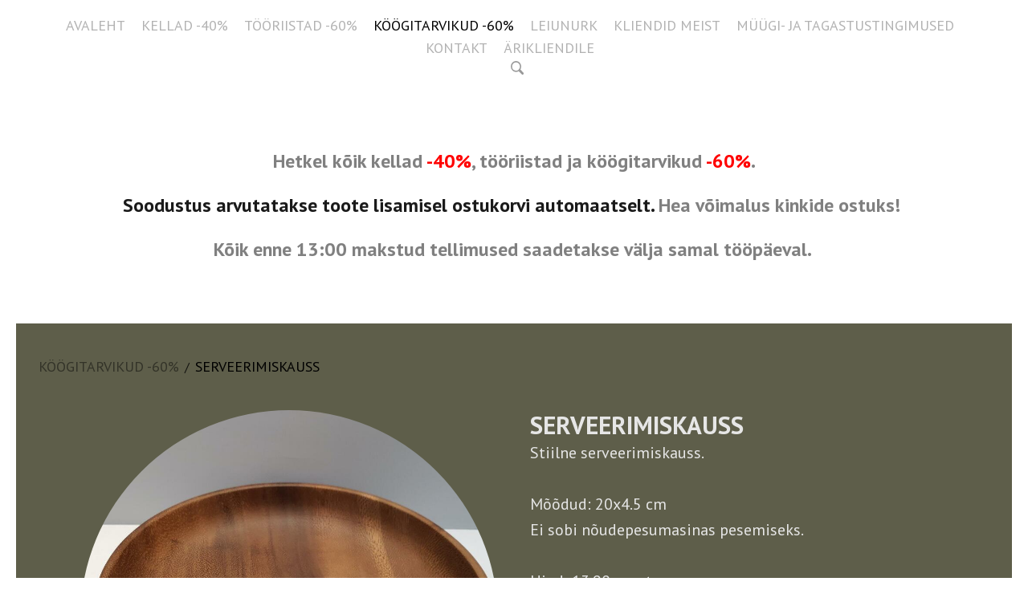

--- FILE ---
content_type: text/html; charset=utf-8
request_url: https://www.woodtime.ee/e-pood-tarvikud/serveerimiskauss
body_size: 10080
content:

<!DOCTYPE html>





<html class="common-page item-page content-page publicmode site-search-closed language-flags-disabled" lang="et">
  <head prefix="og: http://ogp.me/ns#">
    
<!--[if IE]><meta http-equiv="X-UA-Compatible" content="IE=edge"><![endif]-->


<meta http-equiv="Content-Type" content="text/html; charset=utf-8">
<meta name="viewport" content="width=device-width, initial-scale=1, minimum-scale=1, user-scalable=no">
<meta name="format-detection" content="telephone=no">






<link href="/stylesheets/main.min.css" media="screen" rel="stylesheet" type="text/css" />



  <link rel="stylesheet" href="//static.voog.com/libs/edicy-search/latest/edicy-search.css">



<link href="https://fonts.googleapis.com/css?family=Anonymous+Pro:400,400i,700,700i|Arvo:400,400i,700,700i|Cousine:400,400i,700,700i|Crimson+Text:400,400i,700,700i|Fira+Sans:400,400i,700,700i|Lato:400,400i,700,700i|Lora:400,400i,700,700i|Montserrat:400,400i,700,700i|Noto+Serif:400,400i,700,700i|Open+Sans:400,400i,700,700i|PT+Sans:400,400i,700,700i|PT+Serif:400,400i,700,700i|Playfair+Display:400,400i,700,700i|Raleway:400,400i,700,700i|Roboto+Mono:400,400i,700,700i|Roboto+Slab:400,700|Roboto:400,400i,700,700i|Source+Sans+Pro:400,400i,700,700i|Ubuntu+Mono:400,400i,700,700i|Ubuntu:400,400i,700,700i&amp;subset=cyrillic,cyrillic-ext,greek,greek-ext,hebrew,latin-ext,vietnamese" rel="stylesheet">

<style type="text/css" data-voog-style> :root { --main-font-family: "PT Sans", sans-serif; } :root { } :root { --headings-font-family: "PT Sans", sans-serif;} :root { } :root { --content-button-font-style: normal; --content-button-text-transform: uppercase; } :root { --form-field-font-size: 18px; --form-field-font-weight: 400; --form-field-font-style: normal; --form-field-text-decoration: none; --form-field-text-transform: none; } .site-container { background-color: var(--body-background-color);}@media screen and (min-width: 641px) { .item-list-page .content-item-box { width: var(--product-list-box-width); }}.item-top .top-inner { border-radius: var(--product-box-image-radius);}.item-placeholder { color: var(--product-list-box-color);}.item-title { line-height: var(--product-box-line-height);}.item-title .item-link { -webkit-text-decoration: var(--product-box-text-decoration); text-decoration: var(--product-box-text-decoration);}.item-list-page .item-title { font-style: var(--product-box-font-style); text-transform: var(--product-box-text-transform);}.content-item-box .item-title { color: var(--product-list-box-color);}@media screen and (min-width: 641px) { .content-item-box .item-title { font-size: var(--product-box-font-size); }}.site-container .wrap { max-width: var(--wrap-max-width);}.wrap .page-content { background: var(--content-background-color);}body { font-family: var(--main-font-family);}.mobile-menu { font-family: var(--main-font-family);}.menu:not(.menu-vertical) li { font-size: var(--menu-main-font-size);}.menu:not(.menu-vertical) li a:hover { color: var(--menu-main-hover-color); background-color: var(--menu-main-background-color);}.menu-main li a { color: var(--menu-main-color);}.menu-main li.selected a { color: var(--menu-main-active-color);}.menu-horizontal.menu-sub li { font-size: var(--menu-sub-font-size);}.menu-horizontal.menu-sub li a { color: var(--menu-sub-color);}.menu-horizontal.menu-sub li a:hover { color: var(--menu-sub-hover-color); background: var(--submenu-link-background-color);}.menu-horizontal.menu-sub li a.current { color: var(--menu-sub-active-color);}.pswp__caption__center { font-family: var(--main-font-family);}.blog-and-news-page .article-title { font-family: var(--headings-font-family);}.blog-and-news-page .articles-listing .article-title { font-family: var(--main-font-family);}.content-area,.content-area p { color: var(--content-body-color);}.content-area h1,.content-area h2,.content-area h3,.content-area h4,.content-area h5,.content-area h6 { font-family: var(--headings-font-family);}.content-area.header-content h1 { font-family: var(--headings-font-family);}.content-area.header-content h2 { font-family: var(--headings-font-family);}.content-area.header-content h3 { font-family: var(--headings-font-family);}.content-area.introtext, .content-area.introtext h1, .content-area.introtext h2, .content-area.introtext h3 { font-family: var(--main-font-family);}.content-area a { color: var(--content-link-color); border-bottom: 5px solid var(--content-link-hover-color);}.content-area a:hover { background: var(--content-link-hover-color);}.content-area .custom-btn { padding: calc(var(--content-button-padding) - 8px) var(--content-button-padding); font-size: var(--content-button-font-size); font-style: var(--content-button-font-style); color: var(--content-button-color); -webkit-text-decoration: var(--content-button-text-decoration); text-decoration: var(--content-button-text-decoration); text-transform: var(--content-button-text-transform);}.content-area .custom-btn:not(.custom-btn-disabled) { background: var(--content-button-background-color);}.content-area .custom-btn:not(.custom-btn-disabled):hover { color: var(--content-button-hover-color); background-color: var(--content-button-background-color);}.content-area .article-read-more-btn { font-style: var(--content-button-font-style); color: var(--content-button-color); -webkit-text-decoration: var(--content-button-text-decoration); text-decoration: var(--content-button-text-decoration); text-transform: var(--content-button-text-transform); background: var(--content-button-background-color);}.content-area .article-read-more-btn:hover { color: var(--content-button-hover-color); background-color: var(--content-button-background-color);}.content-area .form_field_textfield,.content-area .form_field_textarea,.content-area .form_field_select { font-size: var(--form-field-font-size); font-style: var(--form-field-font-style); font-weight: var(--form-field-font-weight); color: var(--form-field-color); -webkit-text-decoration: var(--form-field-text-decoration); text-decoration: var(--form-field-text-decoration); text-transform: var(--form-field-text-transform); background-color: var(--form-field-background-color);}.content-area label .form_field_checkbox + .form_control_indicator::before { background-color: var(--form-field-background-color); border-color: var(--secondary-color);}.content-area label .form_field_checkbox:checked + .form_control_indicator::before { background-color: var(--secondary-color);}.content-area label .form_field_radio + .form_control_indicator::before { border-color: var(--form-field-background-color); outline-color: var(--secondary-color);}.content-area label .form_field_radio:checked + .form_control_indicator::before { background-color: var(--secondary-color);}.content-area .form_submit input { padding: calc(var(--content-button-padding) - 8px) var(--content-button-padding); font-family: var(--main-font-family); font-size: var(--content-button-font-size); font-style: var(--content-button-font-style); color: var(--content-button-color); -webkit-text-decoration: var(--content-button-text-decoration); text-decoration: var(--content-button-text-decoration); text-transform: var(--content-button-text-transform); background: var(--content-button-background-color);}.content-area .form_submit input:hover { color: var(--content-button-hover-color); background-color: var(--content-button-background-color);}</style>


<script src="/javascripts/modernizr-custom.min.js"></script>



<title>Serveerimiskauss — Woodtime</title>





<meta property="og:type" content="website">
<meta property="og:url" content="https://www.woodtime.ee/e-pood-tarvikud/serveerimiskauss">
<meta property="og:title" content="Serveerimiskauss — Woodtime">
<meta property="og:site_name" content="Woodtime">





  <meta property="og:image" content="https://www.woodtime.ee/photos/20240321_141154_large.jpg">
  <meta property="og:image:type" content="image/jpeg">
  <meta property="og:image:width" content="1280">
  <meta property="og:image:height" content="960">






  <meta property="og:description" content="Mini Cubic - minimalistlik laua- ja äratuskell. Sobib igasse koju! Äge kingiidee ja kiire tarne!">
  <meta name="description" content="Mini Cubic - minimalistlik laua- ja äratuskell. Sobib igasse koju! Äge kingiidee ja kiire tarne!">












<!-- Facebook Pixel Code -->
<script>
  !function(f,b,e,v,n,t,s)
  {if(f.fbq)return;n=f.fbq=function(){n.callMethod?
  n.callMethod.apply(n,arguments):n.queue.push(arguments)};
  if(!f._fbq)f._fbq=n;n.push=n;n.loaded=!0;n.version='2.0';
  n.queue=[];t=b.createElement(e);t.async=!0;
  t.src=v;s=b.getElementsByTagName(e)[0];
  s.parentNode.insertBefore(t,s)}(window, document,'script',
  'https://connect.facebook.net/en_US/fbevents.js');
  fbq('init', '266969200626606');
  fbq('track', 'PageView');
</script>
<noscript><img height="1" width="1" style="display:none"
  src="https://www.facebook.com/tr?id=266969200626606&ev=PageView&noscript=1"
/></noscript>
<!-- End Facebook Pixel Code -->

  
<style type="text/css" data-voog-style-variables>:root {--secondary-color: rgb(230,230,230);
--menu-main-color: rgb(128,128,128);
--menu-main-hover-color: rgb(0,0,0);
--menu-main-active-color: rgb(0,0,0);
--menu-sub-color: rgb(166,189,154);
--menu-sub-hover-color: rgb(166,189,154);
--menu-sub-active-color: rgb(166,189,154);
--third-color: transparent;
--menu-main-background-color: rgb(0,0,0);
--submenu-link-background-color: transparent;
--content-link-hover-color: transparent;
--body-background-color: transparent;
--main-color: rgb(204,204,204);
--product-list-box-color: rgb(204,204,204);
--content-body-color: rgb(230,230,230);
--content-link-color: rgb(217,217,102);
--content-button-color: rgb(0,0,0);
--content-button-hover-color: rgb(0,0,0);
--form-field-color: rgb(0,0,0);
--wrap-max-width: 1274px;
--main__background-color: rgb(255,255,255);
--main__color-primary: rgb(0,0,0);
--menu-main__color: rgb(0,0,0);
--menu-main-hover__color: rgb(0,0,0);
--menu-main-active__color: rgb(0,0,0);
--menu-sub__color: rgb(0,0,0);
--menu-sub-hover__color: rgb(0,0,0);
--menu-sub-active__color: rgb(0,0,0);
--content-item-box__color: rgb(0,0,0);
--content-area-text__color: rgb(0,0,0);
--content-area-table__border-color: rgb(0,0,0);
--content-area-form-field-label__color: rgb(0,0,0);
--content-area-form-field-text__color: rgb(0,0,0);
--layout-footer__color: rgb(0,0,0);
--content-area-article-date__color: rgb(0,0,0);
--main__width: 961px;
--menu-main__font-size: 34px;
--menu-main__font-style: italic;
--menu-main-hover__font-style: italic;
--menu-main-active__font-style: italic;
--content-item-box__image-radius: 40%;
--content-item-box__alignment: center;
--content-item-box__font-style: italic;
--layout-footer__background-color: rgb(255,255,255);
--content-item-box__width: 25%;
--main__color-secondary: rgb(0,0,0);
--title__color: rgb(0,0,0);
--heading__color: rgb(0,0,0);
--subheading__color: rgb(0,0,0);
--content-area-link__color: rgb(0,0,0);
--content-area-link-hover__color: rgb(0,0,0);
--content-area-button__background-color: rgb(0,0,0);
--content-area-button-hover__background-color: rgb(0,0,0);
--content-area-article-title__color: rgb(0,0,0);
--content-area-product-title__color: rgb(0,0,0);
--layout-body-narrow__background-color: rgb(255,255,255);
--content-button-padding: 25px;
--content-button-hover-font-size: 16px;
--article-box-width: 25%;
--article-box-image-radius: 26%;
--article-box-line-height: 1;
--table-padding: 18px;
--content-padding: 61px;
--content-max-width: 826px;
--header-body-font-size: 25px;
--header-body-hover-font-size: 25px;
--content-body-line-height: 1.3;
--headings-title-line-height: 1;
--menu-sub-hover-font-size: 16px;
--menu-sub-active-font-size: 16px;
--headings-heading-line-height: 1;
--headings-subheading-line-height: 1;
--article-box-text-transform: uppercase;
--article-box-font-weight: 600;
--footer-body-font-size: 14px;
--footer-body-text-transform: uppercase;
--content-background-color: rgb(94,94,74);
--headings-title-font-size: 38px;
--headings-heading-font-size: 20px;
--headings-title-text-alignment: left;
--content-body-font-size: 16px;
--headings-subheading-font-size: 23px;
--article-box-font-size: 15px;
--product-list-box-width: 25%;
--product-box-image-radius: 56%;
--product-box-line-height: 1.3;
--menu-main-font-size: 18px;
--product-box-font-size: 31px;
--menu-sub-font-size: 16px;
--form-field-background-color: rgb(230,230,230);
--content-button-text-decoration: underline;
--content-button-font-size: 14px;
--content-button-background-color: rgb(230,230,230);
}
</style><script>(function(d){if(function(){var r,s=d.createElement("style");s.innerHTML="root: { --tmp: red; }";d.head.appendChild(s);r=!!(window.CSS&&CSS.supports&&CSS.supports("color","var(--tmp)"));s.parentNode.removeChild(s);return!r}()){var ds1="[data-voog-style]",ds2="[data-voog-style-variables]",rv=/(--[A-Za-z\d_-]+?)\s*:\s*(.+?)\s*;/gi,rx=/[^\s;]+\s*:\s*[^{;}\n]*?var\(\s*.+?\s*\)\s*[^;}\n]*?;/gi,sv=d.querySelectorAll(ds1+","+ds2),s=d.querySelectorAll(ds1),i=0,src="",vars={},m;for(;i<sv.length;src+=sv[i++].innerHTML);while((m=rv.exec(src))!==null&&(vars[m[1]]=m[2]));for(i=s.length;i--;){s[i].innerHTML=s[i].innerHTML.replace(rx,function(r){var sr=r,rep=false;sr=sr.replace(/var\(\s*(.+?)\s*\)/gi,function(st,k){if(vars[k]!==undefined){rep=true;return vars[k]}else{return st}});return rep?sr+r:r})}}})(document);
</script>
<link href="//static.voog.com/libs/edicy-gallery/1.9.2/edicy-gallery.css" media="screen" rel="stylesheet" />

<script>VoogEcommerce = { storeInfo: {"currency":"EUR","tax_rate":"0.0","price_entry_mode":"net","currency_symbol":"€","decimal_places":2,"default_language":"et","dimension_display_unit":"cm","dimension_unit":"m","is_publicly_unavailable":false,"min_cart_total":"0.0","missing_required_settings":[],"missing_required_settings?":false,"preferred_payment_types":[],"shopping_cart_version":1,"terms_agreement_required":false,"weight_display_unit":"kg","weight_unit":"kg","company_name":"Metsatehnik OÜ","bank_details":"Swedbank EE332200221063921390","terms_url":null,"products_url_slug":"products","address":{"company_name":"Metsatehnik OÜ","address1":"Roheline 1-17","address2":null,"city":"Kuressaare","zip_code":"93731","state":"Saare maakond","country_code":"EE"},"email":"info.woodtime@gmail.com"}, hasProducts: true };</script>
<link href="//static.voog.com/libs/voog-ecommerce/1.9.2/shopping-cart.css" media="screen" rel="stylesheet" />
</head>

  <body>
    <svg class="svg-spritesheet">
  <defs>
    <symbol id="ico-clear">
      <path d="M10 11.414L6.464 14.95 5.05 13.536 8.586 10l-3.61-3.61L6.39 4.977 10 8.586l3.536-3.536 1.414 1.414L11.414 10l3.462 3.462-1.414 1.414L10 11.414zM10 20c5.523 0 10-4.477 10-10S15.523 0 10 0 0 4.477 0 10s4.477 10 10 10z"/>
    </symbol>

    <symbol id="ico-toggle">
      <g fill-rule="nonzero" fill="currentColor">
        <path d="M.065 27.228l2.12-7.778 5.658 5.657-7.778 2.12v.001zM27.29.004l-2.123 7.778-5.657-5.656L27.29.004z"/>
        <path d="M10.672 13.793L13.5 16.62l-8.485 8.487-2.83-2.83 8.487-8.484zM22.34 2.126l2.827 2.828-8.485 8.485-2.828-2.83 8.486-8.483z"/>
      </g>
    </symbol>
  </defs>
</svg>

    <div class="site-container">
      <div class="wrap">
        <header class="site-header">
  <div class="header-top">
    <nav class="menu-main">
  <ul class="menu menu-horizontal menu-public menu-level-1">
    
      
        <li><a href="/et">Avaleht</a></li>
      
    

    
      
        <li><a href="/e-pood">Kellad -40%</a></li>
      
    
      
        <li><a href="/tools">Tööriistad -60%</a></li>
      
    
      
        <li class="selected"><a href="/e-pood-tarvikud">Köögitarvikud -60%</a></li>
      
    
      
        <li><a href="/leiunurk">Leiunurk</a></li>
      
    
      
        <li><a href="/kliendid-meist">Kliendid meist</a></li>
      
    
      
        <li><a href="/muugi-ja-tagastustingimused">Müügi- ja tagastustingimused</a></li>
      
    
      
        <li><a href="/kontakt">Kontakt</a></li>
      
    
      
        <li><a href="/arikliendile">Ärikliendile</a></li>
      
    
  </ul>

  
</nav>


    

    <a href="#" class="mobile-menu-toggler"><span></span></a>

    
      <button class="site-search-btn js-toggle-site-search js-prevent-sideclick">
        <svg xmlns="http://www.w3.org/2000/svg" width="16.75" height="16.906" viewBox="0 0 16.75 16.906">
          <defs>
            <style>
              .cls-1 {
                fill: #333;
                fill-rule: evenodd;
                opacity: 0.5;
              }
            </style>
          </defs>
          <path id="luup_copy_4" data-name="luup copy 4" class="cls-1" d="M919.626,32.664a7.482,7.482,0,0,1-2.422.445,6.8,6.8,0,0,1-6.788-6.8c0-.008,0-0.013,0-0.021a6.794,6.794,0,0,1,6.783-6.754V19.526a6.795,6.795,0,0,1,6.788,6.8,8.791,8.791,0,0,1-.531,2.637A5.97,5.97,0,0,1,919.626,32.664Zm-7.554-6.342a5.13,5.13,0,0,0,9.844,2.016l0.024-.056c0.056-.135.107-0.273,0.152-0.414,0.009-.028.017-0.057,0.025-0.086,0.041-.136.078-0.275,0.107-0.415,0.008-.035.012-0.071,0.019-0.107,0.025-.137.049-0.275,0.063-0.415,0-.047,0-0.095.008-0.142,0.01-.129.02-0.259,0.02-0.39A5.131,5.131,0,0,0,912.072,26.322Zm14.647,7.554-3.846-3.846a6.838,6.838,0,0,1-2.152,2.074l3.885,3.885A1.494,1.494,0,0,0,926.719,33.876Z" transform="translate(-910.406 -19.531)"/>
        </svg>
      </button>
    
  </div>

  <div class="content-area header-content" ><span style="font-size: 24px;"><span style="color: rgb(128, 128, 128);">Hetkel kõik kellad </span><span style="color: rgb(255, 0, 0);">-40%</span><span style="color: rgb(128, 128, 128);">, tööriistad ja köögitarvikud </span><span style="color: rgb(255, 0, 0);">-60%</span><span style="color: rgb(128, 128, 128);">. <br></span><span style="color: rgb(26, 26, 26);">Soodustus arvutatakse toote lisamisel ostukorvi automaatselt.</span><span style="color: rgb(128, 128, 128);">&nbsp;</span><span style="color: rgb(128, 128, 128);">Hea võimalus kinkide ostuks!&nbsp;</span><br><span style="color: rgb(128, 128, 128);">Kõik enne 13:00 makstud tellimused saadetakse välja samal tööpäeval.&nbsp;</span></span></div>
  <div class="content-area slogan"></div>
</header>


        <main class="page-content" role="main">
          <section class="content-body">
            <ul class="menu menu-item-list">
  

  
  

  

  

  
    
  

  
    
  

  

  

  

  

  

  

  

  

  

  

  

  

  

  

  

  

  

  

  


  

  

  
    
  

  

  

  

  

  

  

  

  

  

  

  

  

  

  

  


  

  

  
    
  

  

  

  

  

  

  

  

  

  

  

  

  

  

  

  

  

  

  

  

  

  

  

  

  

  

  

  

  

  

  

  

  

  


  

  

  
    
  

  

  

  

  

  

  

  

  

  

  

  

  

  

  

  

  

  

  

  


  

  

  
    
  

  

  

  

  

  

  

  

  

  


  

  

  
    
  

  

  

  

  

  

  

  


  

  

  
    
  

  


  

  

  


  

  

  
    
  

  

  

  

  

  

  

  

  

  

  

  

  

  

  

  

  

  

  

  


  

  
    <span class="menu-separator">/</span>

    <li class="selected menu-item"><a href="/e-pood-tarvikud">Köögitarvikud -60%</a></li>
  

  
    
  

  

  

  

  

  

  

  

  

  

  

  

  

  

  

  

  

  

  

  

  
    <span class="menu-separator">/</span>

    <li class="selected current menu-item"><a href="/e-pood-tarvikud/serveerimiskauss">Serveerimiskauss</a></li>
  

  

  

  

  

  


  

  

  
    
  

  

  

  
    
  

  

  

  


  

  

  

  

  

  

  

  

  


  

  

  

  

  

  

  

  

  



  
    
  

  
    
  

  
    
  

  

  

  

  

  

  

  

  

  

  

  

  

  

  

  

  

  

  

  


  

  

  
    
  

  

  

  

  

  


  

  

  
    
  

  

  

  

  

  

  

  

  

  

  

  

  

  

  

  

  

  


  

  

  
    
  

  

  

  

  

  

  

  

  

  

  

  

  

  

  

  


  


  

  

  
    
  

  

  

  

  

  

  

  

  

  

  

  

  

  

  

  

  

  


  

  
    
  

  
    
  

  

  

  

  

  

  

  

  

  

  

  

  

  

  
    
  

  

  

  

  

  


  

  

  
    
  

  
    
  

  

  

  


  


  

  

  

  

  

  

  

  

  


  
</ul>


            <div class="content-inner items-body">
              <div class="content-illustrations">
                
                  
                    <div class="content-item-box with-image js-content-item-box" href="/e-pood-tarvikud/serveerimiskauss">
                      <div class="item-top">
                        <div class="top-inner aspect-ratio-inner">
                          
                            <div class="loader js-loader"></div>
                            <img class="item-image image-landscape is-cropped js-lazyload" data-original="//www.woodtime.ee/photos/20240321_141154_large.jpg">
                          
                        </div>
                      </div>
                    </div>
                  
                

                <div class="content-gallery content-area"><div class="photo_gallery_area edys-gallery-area edys-gallery-squares" data-gallery-id="1354344">
  <div class="edys-gallery" data-gallery-photos>
      <a class="edys-gallery-item" data-gallery-photo-id="20887226" data-original-url="//media.voog.com/0000/0041/7571/photos/20240321_141154.jpg" data-sizes="[{&quot;content_type&quot;:&quot;image/jpeg&quot;,&quot;width&quot;:2048,&quot;height&quot;:1536,&quot;size&quot;:&quot;huge&quot;,&quot;schemeless_url&quot;:&quot;//media.voog.com/0000/0041/7571/photos/20240321_141154_huge.jpg&quot;,&quot;url&quot;:&quot;//media.voog.com/0000/0041/7571/photos/20240321_141154_huge.jpg&quot;},{&quot;content_type&quot;:&quot;image/jpeg&quot;,&quot;width&quot;:1280,&quot;height&quot;:960,&quot;size&quot;:&quot;large&quot;,&quot;schemeless_url&quot;:&quot;//media.voog.com/0000/0041/7571/photos/20240321_141154_large.jpg&quot;,&quot;url&quot;:&quot;//media.voog.com/0000/0041/7571/photos/20240321_141154_large.jpg&quot;},{&quot;content_type&quot;:&quot;image/jpeg&quot;,&quot;width&quot;:600,&quot;height&quot;:450,&quot;size&quot;:&quot;block&quot;,&quot;schemeless_url&quot;:&quot;//media.voog.com/0000/0041/7571/photos/20240321_141154_block.jpg&quot;,&quot;url&quot;:&quot;//media.voog.com/0000/0041/7571/photos/20240321_141154_block.jpg&quot;},{&quot;content_type&quot;:&quot;image/jpeg&quot;,&quot;width&quot;:150,&quot;height&quot;:113,&quot;size&quot;:&quot;medium&quot;,&quot;schemeless_url&quot;:&quot;//media.voog.com/0000/0041/7571/photos/20240321_141154_medium.jpg&quot;,&quot;url&quot;:&quot;//media.voog.com/0000/0041/7571/photos/20240321_141154_medium.jpg&quot;},{&quot;content_type&quot;:&quot;image/jpeg&quot;,&quot;width&quot;:4032,&quot;height&quot;:3024,&quot;size&quot;:null,&quot;schemeless_url&quot;:&quot;//media.voog.com/0000/0041/7571/photos/20240321_141154.jpg&quot;,&quot;url&quot;:&quot;//media.voog.com/0000/0041/7571/photos/20240321_141154.jpg&quot;}]" href="//media.voog.com/0000/0041/7571/photos/20240321_141154_huge.jpg">
        <img
          src="//media.voog.com/0000/0041/7571/photos/20240321_141154_medium.jpg"
          
          class="edys-gallery-image"
          border="0"
          >
      </a>
      <a class="edys-gallery-item" data-gallery-photo-id="20887225" data-original-url="//media.voog.com/0000/0041/7571/photos/20240321_141152.jpg" data-sizes="[{&quot;content_type&quot;:&quot;image/jpeg&quot;,&quot;width&quot;:2048,&quot;height&quot;:1536,&quot;size&quot;:&quot;huge&quot;,&quot;schemeless_url&quot;:&quot;//media.voog.com/0000/0041/7571/photos/20240321_141152_huge.jpg&quot;,&quot;url&quot;:&quot;//media.voog.com/0000/0041/7571/photos/20240321_141152_huge.jpg&quot;},{&quot;content_type&quot;:&quot;image/jpeg&quot;,&quot;width&quot;:1280,&quot;height&quot;:960,&quot;size&quot;:&quot;large&quot;,&quot;schemeless_url&quot;:&quot;//media.voog.com/0000/0041/7571/photos/20240321_141152_large.jpg&quot;,&quot;url&quot;:&quot;//media.voog.com/0000/0041/7571/photos/20240321_141152_large.jpg&quot;},{&quot;content_type&quot;:&quot;image/jpeg&quot;,&quot;width&quot;:600,&quot;height&quot;:450,&quot;size&quot;:&quot;block&quot;,&quot;schemeless_url&quot;:&quot;//media.voog.com/0000/0041/7571/photos/20240321_141152_block.jpg&quot;,&quot;url&quot;:&quot;//media.voog.com/0000/0041/7571/photos/20240321_141152_block.jpg&quot;},{&quot;content_type&quot;:&quot;image/jpeg&quot;,&quot;width&quot;:150,&quot;height&quot;:113,&quot;size&quot;:&quot;medium&quot;,&quot;schemeless_url&quot;:&quot;//media.voog.com/0000/0041/7571/photos/20240321_141152_medium.jpg&quot;,&quot;url&quot;:&quot;//media.voog.com/0000/0041/7571/photos/20240321_141152_medium.jpg&quot;},{&quot;content_type&quot;:&quot;image/jpeg&quot;,&quot;width&quot;:4032,&quot;height&quot;:3024,&quot;size&quot;:null,&quot;schemeless_url&quot;:&quot;//media.voog.com/0000/0041/7571/photos/20240321_141152.jpg&quot;,&quot;url&quot;:&quot;//media.voog.com/0000/0041/7571/photos/20240321_141152.jpg&quot;}]" href="//media.voog.com/0000/0041/7571/photos/20240321_141152_huge.jpg">
        <img
          src="//media.voog.com/0000/0041/7571/photos/20240321_141152_medium.jpg"
          
          class="edys-gallery-image"
          border="0"
          >
      </a>
      <a class="edys-gallery-item" data-gallery-photo-id="20887222" data-original-url="//media.voog.com/0000/0041/7571/photos/20240321_141156.jpg" data-sizes="[{&quot;content_type&quot;:&quot;image/jpeg&quot;,&quot;width&quot;:2048,&quot;height&quot;:1536,&quot;size&quot;:&quot;huge&quot;,&quot;schemeless_url&quot;:&quot;//media.voog.com/0000/0041/7571/photos/20240321_141156_huge.jpg&quot;,&quot;url&quot;:&quot;//media.voog.com/0000/0041/7571/photos/20240321_141156_huge.jpg&quot;},{&quot;content_type&quot;:&quot;image/jpeg&quot;,&quot;width&quot;:1280,&quot;height&quot;:960,&quot;size&quot;:&quot;large&quot;,&quot;schemeless_url&quot;:&quot;//media.voog.com/0000/0041/7571/photos/20240321_141156_large.jpg&quot;,&quot;url&quot;:&quot;//media.voog.com/0000/0041/7571/photos/20240321_141156_large.jpg&quot;},{&quot;content_type&quot;:&quot;image/jpeg&quot;,&quot;width&quot;:600,&quot;height&quot;:450,&quot;size&quot;:&quot;block&quot;,&quot;schemeless_url&quot;:&quot;//media.voog.com/0000/0041/7571/photos/20240321_141156_block.jpg&quot;,&quot;url&quot;:&quot;//media.voog.com/0000/0041/7571/photos/20240321_141156_block.jpg&quot;},{&quot;content_type&quot;:&quot;image/jpeg&quot;,&quot;width&quot;:150,&quot;height&quot;:113,&quot;size&quot;:&quot;medium&quot;,&quot;schemeless_url&quot;:&quot;//media.voog.com/0000/0041/7571/photos/20240321_141156_medium.jpg&quot;,&quot;url&quot;:&quot;//media.voog.com/0000/0041/7571/photos/20240321_141156_medium.jpg&quot;},{&quot;content_type&quot;:&quot;image/jpeg&quot;,&quot;width&quot;:4032,&quot;height&quot;:3024,&quot;size&quot;:null,&quot;schemeless_url&quot;:&quot;//media.voog.com/0000/0041/7571/photos/20240321_141156.jpg&quot;,&quot;url&quot;:&quot;//media.voog.com/0000/0041/7571/photos/20240321_141156.jpg&quot;}]" href="//media.voog.com/0000/0041/7571/photos/20240321_141156_huge.jpg">
        <img
          src="//media.voog.com/0000/0041/7571/photos/20240321_141156_medium.jpg"
          
          class="edys-gallery-image"
          border="0"
          >
      </a>
  </div>
</div></div>
              </div>

              <div class="content-body-inner">
                <header class="content-header">
                  <div class="content-area">
                    <div class="content-item-title"><h1 class="product-title">Serveerimiskauss</h1></div>
                  </div>
                </header>

                <div class="content-area area-normal" data-search-indexing-allowed="true">





<div style="text-align: left;">Stiilne serveerimiskauss.&nbsp;<br><br></div>Mõõdud:&nbsp;20x4.5 cm<br>Ei sobi nõudepesumasinas pesemiseks.<br><br><div style="text-align: left;">Hind: 13.90 eurot<br></div>





    <div class="edy-buy-button-container edy-buy-button-view edy-buy-button-align-left">      <div class="form_field">
        <div class="edy-buy-button custom-btn " data-product-id="2249943" data-product="{&quot;id&quot;:2249943,&quot;name&quot;:&quot;Serveerimiskauss&quot;,&quot;status&quot;:&quot;live&quot;,&quot;sku&quot;:&quot;Serveerimiskauss&quot;,&quot;uses_variants&quot;:false,&quot;stock&quot;:6,&quot;reserved_quantity&quot;:0,&quot;currency&quot;:&quot;EUR&quot;,&quot;tax_rate&quot;:&quot;0.0&quot;,&quot;price&quot;:&quot;5.56&quot;,&quot;price_min&quot;:&quot;5.56&quot;,&quot;price_max&quot;:&quot;5.56&quot;,&quot;effective_price&quot;:&quot;5.56&quot;,&quot;effective_price_min&quot;:&quot;5.56&quot;,&quot;effective_price_max&quot;:&quot;5.56&quot;,&quot;translations&quot;:{&quot;name&quot;:{&quot;et&quot;:&quot;Serveerimiskauss&quot;},&quot;slug&quot;:{&quot;et&quot;:&quot;serveerimiskauss&quot;}},&quot;image&quot;:{&quot;content_type&quot;:&quot;image/jpeg&quot;,&quot;size&quot;:129891,&quot;width&quot;:1500,&quot;height&quot;:1184,&quot;id&quot;:20884036,&quot;url&quot;:&quot;https://media.voog.com/0000/0041/7571/photos/serveerimiskauss.jpg&quot;,&quot;thumbnail&quot;:{&quot;content_type&quot;:&quot;image/jpeg&quot;,&quot;size&quot;:5882,&quot;width&quot;:150,&quot;height&quot;:118,&quot;url&quot;:&quot;https://media.voog.com/0000/0041/7571/photos/serveerimiskauss_medium.jpg&quot;},&quot;sizes&quot;:[{&quot;content_type&quot;:&quot;image/jpeg&quot;,&quot;size&quot;:49907,&quot;width&quot;:600,&quot;height&quot;:473,&quot;url&quot;:&quot;https://media.voog.com/0000/0041/7571/photos/serveerimiskauss_block.jpg&quot;},{&quot;content_type&quot;:&quot;image/jpeg&quot;,&quot;size&quot;:113987,&quot;width&quot;:1280,&quot;height&quot;:1010,&quot;url&quot;:&quot;https://media.voog.com/0000/0041/7571/photos/serveerimiskauss_large.jpg&quot;},{&quot;content_type&quot;:&quot;image/jpeg&quot;,&quot;size&quot;:129891,&quot;width&quot;:1500,&quot;height&quot;:1184,&quot;url&quot;:&quot;https://media.voog.com/0000/0041/7571/photos/serveerimiskauss.jpg&quot;}]}}" data-settings="{&quot;title&quot;:&quot;Lisa ostukorvi&quot;,&quot;button_style&quot;:&quot;without_price&quot;}"><span class="edy-buy-button-title">Lisa ostukorvi</span></div>        <div class="edy-buy-button-price-container"></div>      </div>
</div></div>
              </div>
            </div>
          </section>
        </main>

        <footer class="site-footer">
  <div class="inner content-area">
    




<b>info.woodtime@gmail.com &nbsp; +372 5199 8069</b><div class="edy-content-social-buttons-list edy-content-social-buttons-list-right" style="text-align: right;"><a class="edy-content-social-button" data-type="facebook" target="_blank" href="https://facebook.com/woodtimetooted" style="text-decoration: none;">
  <svg viewBox="0 0 50 50" width="50" height="50" xmlns="http://www.w3.org/2000/svg">
    <g stroke="currentColor" transform="translate(2 2)" stroke-width="0" fill="none" fill-rule="evenodd">
      
        <circle stroke-width="1" cx="22" cy="22" r="22"></circle>
      
      
        <path d="M24.315 34h-4.878V22.5H17v-3.964h2.437v-2.38c0-3.233 1.376-5.156 5.286-5.156h3.255v3.964h-2.034c-1.523 0-1.623.554-1.623 1.588l-.006 1.984H28l-.43 3.963h-3.256V34z" fill="currentColor"></path>
      
    </g>
  </svg>
</a></div>
  </div>
  
    <div class="voog-reference">
      <a href="https://www.voog.com/?utm_source=edicypages&amp;utm_medium=referral&amp;utm_campaign=edicy_footerlink">
        <svg xmlns="http://www.w3.org/2000/svg" width="35px" height="8px" viewbox="0 0 35 8" class="ico-voog">
          <path d="M34.5,4 C34.5,4 34.5,4 34.5,4 C34.5,4 34.5,4.1 34.5,4.1 C34.5,4.4 34.5,4.6 34.4,4.8 C34.4,4.8 34.4,4.8 34.4,4.8 C34,6.6 32.3,8 30.3,8 C29.2,8 28.2,7.6 27.4,6.8 C27.4,6.8 27.4,6.8 27.4,6.8 C27.4,6.8 27.4,6.8 27.4,6.8 C26.7,6.1 26.2,5.1 26.2,4 C26.2,1.8 28.1,0 30.4,0 C31.5,0 32.5,0.4 33.3,1.2 C33.3,1.2 32.6,1.9 32.6,1.9 C32,1.3 31.2,1 30.4,1 C28.6,1 27.3,2.3 27.3,4 C27.3,4.7 27.5,5.3 27.9,5.9 C28,5.9 28.1,6 28.2,6.1 C28.2,6.1 28.2,6.1 28.2,6.1 C28.7,6.7 29.5,7 30.3,7 C31.9,7 33.2,5.9 33.4,4.5 C33.4,4.5 30.3,4.5 30.3,4.5 C30.3,4.5 30.3,3.5 30.3,3.5 C30.3,3.5 33.4,3.5 33.4,3.5 C33.4,3.5 34.1,3.5 34.1,3.5 C34.1,3.5 34.5,3.5 34.5,3.5 C34.5,3.7 34.5,3.8 34.5,4 ZM12.7,0 C12.7,0 12.7,1 12.7,1 C14.5,1 15.8,2.3 15.8,4 C15.8,5.7 14.5,7 12.7,7 C11,7 9.6,5.7 9.6,4 C9.6,4 8.6,4 8.6,4 C8.6,6.2 10.4,8 12.7,8 C15,8 16.9,6.2 16.9,4 C16.9,1.8 15,0 12.7,0 ZM7.5,2.4 C7.5,2.4 5.5,6.4 5.5,6.4 C5.4,6.7 5.1,7 4.8,7 C4.8,7 4.8,7 4.8,7 C4.5,7 4.2,6.7 4.1,6.4 C4.1,6.4 1.1,0.3 1.1,0.3 C1.1,0.3 0,0.3 0,0.3 C0,0.3 3.1,6.8 3.1,6.8 C3.5,7.6 4.1,8 4.8,8 C4.8,8 4.8,8 4.8,8 C5.5,8 6.1,7.6 6.5,6.8 C6.5,6.8 8.4,2.8 8.4,2.8 C8.4,2.8 8.4,2.8 8.4,2.8 C8.9,1.7 10,1 11.3,1 C11.3,1 11.3,0 11.3,0 C9.6,0 8.2,1 7.5,2.4 ZM1.9,0.3 C1.9,0.3 2,0.3 2,0.3 C2,0.3 2,0.6 2,0.6 C2,0.6 2.1,0.6 2.1,0.6 C2.1,0.6 2.1,0.3 2.1,0.3 C2.1,0.3 2.2,0.3 2.2,0.3 C2.2,0.3 2.2,0.3 2.2,0.3 C2.2,0.3 1.9,0.3 1.9,0.3 C1.9,0.3 1.9,0.3 1.9,0.3 ZM2.2,0.6 C2.2,0.6 2.2,0.6 2.2,0.6 C2.2,0.6 2.2,0.3 2.2,0.3 C2.2,0.3 2.2,0.3 2.2,0.3 C2.2,0.3 2.3,0.6 2.3,0.6 C2.3,0.6 2.4,0.6 2.4,0.6 C2.4,0.6 2.4,0.3 2.4,0.3 C2.4,0.3 2.4,0.3 2.4,0.3 C2.4,0.3 2.4,0.6 2.4,0.6 C2.4,0.6 2.5,0.6 2.5,0.6 C2.5,0.6 2.5,0.3 2.5,0.3 C2.5,0.3 2.4,0.3 2.4,0.3 C2.4,0.3 2.3,0.5 2.3,0.5 C2.3,0.5 2.3,0.5 2.3,0.5 C2.3,0.5 2.3,0.3 2.3,0.3 C2.3,0.3 2.2,0.3 2.2,0.3 C2.2,0.3 2.2,0.6 2.2,0.6 ZM21.5,0 C19.2,0 17.4,1.8 17.4,4 C17.4,6.2 19.2,8 21.5,8 C23.8,8 25.7,6.2 25.7,4 C25.7,1.8 23.8,0 21.5,0 ZM21.5,7 C19.8,7 18.4,5.6 18.4,4 C18.4,2.4 19.8,1 21.5,1 C23.2,1 24.6,2.4 24.6,4 C24.6,5.6 23.2,7 21.5,7 Z"></path>
        </svg>
      </a>
    </div>
  
</footer>

      </div>
    </div>

    <div id="mobile-menu" class="mobile-menu js-menu-lang-wrap flags-disabled">
  <a href="#" class="mobile-menu-close"></a>
  

  

  <div class="navigation-menu">
    <ul>
      
        
          <li><a href="/et">Avaleht</a></li>
        
      

      
        
          <li><a href="/e-pood">Kellad -40%</a></li>
        
      
        
          <li><a href="/tools">Tööriistad -60%</a></li>
        
      
        
          <li class="selected"><a href="/e-pood-tarvikud">Köögitarvikud -60%</a></li>
        
      
        
          <li><a href="/leiunurk">Leiunurk</a></li>
        
      
        
          <li><a href="/kliendid-meist">Kliendid meist</a></li>
        
      
        
          <li><a href="/muugi-ja-tagastustingimused">Müügi- ja tagastustingimused</a></li>
        
      
        
          <li><a href="/kontakt">Kontakt</a></li>
        
      
        
          <li><a href="/arikliendile">Ärikliendile</a></li>
        
      

      
    </ul>
  </div>
</div>

    <nav class="menu-language menu-popover js-menu-language-popover js-prevent-sideclick">
  <ul class="menu menu-vertical padding menu-public">
    
      <li class="selected">
        <a class="ico-flags ico-flag-et" href="/e-pood-tarvikud/serveerimiskauss">Eesti keeles</a>
      </li>
    
  </ul>

  
</nav>

    

  <div class="site-search js-prevent-sideclick">
    <form class="search-form js-search-form" method="get">
      <input class="search-input js-search-input" type="search" placeholder="Otsing...">
      <svg class="search-clear js-clear-search-input" width="20" height="20" viewBox="0 0 20 20" xmlns="http://www.w3.org/2000/svg">
        <use xlink:href="#ico-clear"></use>
      </svg>
    </form>

    <div class="voog-search-modal js-voog-search-modal"></div>
  </div>



    

<script src="/javascripts/main.min.js"></script>



  <script src="//static.voog.com/libs/edicy-search/latest/edicy-search.js"></script>
  <script>template.bindSiteSearch($('.js-search-form').get(0), 'et');</script>



<script src="//static.voog.com/libs/picturefill/1.9.2/picturefill.min.js"></script>



<script type="text/javascript">
var _ews = _ews || {"_account":"A-417571-1","_tzo":"7200"};

(function() {
  var s = document.createElement('script'); s.type = 'text/javascript'; s.async = true;
  s.src = 'https://s.voog.com/_tr-v1.js';
  (
    document.getElementsByTagName('head')[0] ||
    document.getElementsByTagName('body')[0]
  ).appendChild(s);
})();
</script>


<script>
document.addEventListener('voog:shoppingcart:show', function(event) {
  if (event.detail.view = "shipping_form"){
    var pakiautomaat = document.querySelectorAll('#vef-address-1, #vef-city, #vef-zip'),
      country = document.querySelectorAll('#vef-country');
      phone = document.querySelectorAll('#vef-phone');

    pakiautomaat.forEach(function(element) {
      element.closest('.edy-ecommerce-form-row').style.display = 'none';
    });

    country.forEach(function(element) {
      element.closest('.edy-ecommerce-form-field').style.display = 'none';
    });

    phone.forEach(function(element) {
      element.closest('.edy-ecommerce-form-field').classList.remove('-small');
    });
  }
});
</script>

    


    <script>template.initItemsPage();</script>
  
<script src="//static.voog.com/libs/edicy-gallery/1.9.2/edicy-gallery.js"></script>

<script src="//static.voog.com/libs/voog-ecommerce/1.9.2/shopping-cart.js"></script><script>if (!window.Voog.ecommerceConfig || window.Voog.ecommerceConfig.autoRun !== false) {  window.Voog.loadEcommerceTranslations('et');   window.Voog.ShoppingCart.init('et');   window.Voog.buyButtonsManager.init('et'); }</script>
</body>
</html>


--- FILE ---
content_type: text/css
request_url: https://www.woodtime.ee/stylesheets/main.min.css
body_size: 7987
content:
.menu-item-list .menu-item.selected,body{font-weight:400}html.site-search-opened{position:fixed;right:0;left:0;height:100%;overflow:hidden}body{margin:0;color:rgba(0,0,0,.8)}.voog-bg-picker-btn:not(.edy-bgpicker-toggle-button){display:none}.float-right{float:right}.wrap{margin-right:auto;margin-left:auto}.site-container .wrap{padding:0 20px}@media screen and (max-width:640px){.site-container .wrap{padding:0}}.content-inner{padding:80px}.content-inner::after{clear:both;content:"";display:table}.content-inner:empty,.svg-spritesheet{display:none}@media screen and (max-width:1024px){.content-inner{padding:40px}}@media screen and (max-width:768px){.content-inner{padding:40px 25px}}.article-header{padding-bottom:20px;text-align:center}.article-header .article-title{padding:0;margin-bottom:0;font-size:20px;line-height:1.2}.article-header .article-title a{border-bottom:0}.article-info{font-size:13px;color:rgba(0,0,0,.46);text-transform:uppercase}@-webkit-keyframes rotation{from{-webkit-transform:rotate(0);transform:rotate(0)}to{-webkit-transform:rotate(359deg);transform:rotate(359deg)}}@keyframes rotation{from{-webkit-transform:rotate(0);transform:rotate(0)}to{-webkit-transform:rotate(359deg);transform:rotate(359deg)}}.loader{position:absolute;top:50%;left:50%;z-index:999;width:20px;height:20px;border-radius:100%;opacity:0;-webkit-transition:opacity .3s;-o-transition:opacity .3s;transition:opacity .3s}.loader::before{position:absolute;display:block;width:100%;height:100%;content:'';-webkit-box-sizing:content-box;box-sizing:content-box}.is-loaded .loader,.not-loaded .loader{margin-top:calc((20px / 2) * -1);margin-left:calc((20px / 2) * -1);border:1px solid transparent;-webkit-animation:rotation .7s infinite linear;animation:rotation .7s infinite linear}.is-loaded .loader::before,.not-loaded .loader::before{border-top:1px solid #000;border-right:1px solid transparent;border-bottom:1px solid transparent;border-left:1px solid transparent;border-radius:100%}.not-loaded .loader{opacity:1}.is-loaded .loader{opacity:0}.with-error .loader{width:30px;height:30px;margin-top:-15px;margin-left:-15px;background-color:rgba(204,204,0,.3);opacity:1}.with-error .loader::after,.with-error .loader::before{position:absolute;top:14px;width:22px;height:2px;background-color:#fff;border-radius:2px;content:''}.with-error .loader::before{left:4px;-webkit-transform:rotate(45deg);-ms-transform:rotate(45deg);transform:rotate(45deg)}.with-error .loader::after{right:4px;-webkit-transform:rotate(-45deg);-ms-transform:rotate(-45deg);transform:rotate(-45deg)}.menu-popover{position:absolute;display:none;background-color:#fff;-webkit-box-shadow:0 0 5px rgba(0,0,0,.3);box-shadow:0 0 5px rgba(0,0,0,.3)}.menu-options button{margin:0;background-color:transparent;border-style:none;cursor:pointer}.menu-options button:focus{outline:0}.menu-options button::-moz-focus-inner{padding:0;border-style:none}.menu-horizontal.menu-cms{margin-top:10px;margin-bottom:10px;margin-left:15px}.menu{padding-left:0;margin-top:0;margin-bottom:0;list-style-type:none}.site-header .menu{display:inline-block}.menu li{line-height:1;text-transform:uppercase}.menu li.is-hidden{display:none}.menu li a{padding:5px 3px}.menu li a:hover{display:block}.menu li a.untranslated{color:rgba(161,155,75,.7)}.menu.menu-vertical.padding{padding-top:5px;padding-bottom:5px}.menu.menu-vertical li.selected a{color:#000}.menu-main{display:inline-block;vertical-align:middle}.menu-main .menu.menu-horizontal li.selected a{background:0 0}.menu-main li a{display:block;text-decoration:none;opacity:.6}.menu-main li a:hover,.menu-main li.selected a{opacity:1}.menu-main li a.untranslated{color:#a19b4b}@media screen and (min-width:641px){.menu-horizontal.menu-cms{margin-left:10px}.menu-horizontal.menu-cms li{margin-right:10px}.menu-main li{display:inline-block;margin-right:10px}}.menu-horizontal.menu-sub{padding:80px 80px 0;margin:0;text-align:center}.menu-horizontal.menu-sub li{margin-right:18px;letter-spacing:.2px;vertical-align:middle}.menu-horizontal.menu-sub li:last-child{margin-right:0}.menu-horizontal.menu-sub li a{vertical-align:middle;border-bottom:0;opacity:.5}.menu-horizontal.menu-sub li a.current,.menu-horizontal.menu-sub li a:hover{opacity:1}@media screen and (max-width:768px){.menu-main{display:none}.menu-horizontal.menu-sub li a{display:block;padding:11px 13px}}@media screen and (min-width:769px){.menu-horizontal.menu-sub li a{padding:5px 3px}}.menu-horizontal.menu-sub li a.active{color:#000;opacity:1}.menu-horizontal.menu-sub li a.untranslated{color:#a19b4b}@media screen and (min-width:641px){.menu-horizontal.menu-sub li{display:inline-block;margin-right:10px}}.menu-horizontal.menu-sub .menu-item-cms{margin-left:0}@media screen and (max-width:768px){.menu-horizontal.menu-sub li{display:block;margin:0;font-size:18px!important;border-bottom:1px solid #cacaca}.menu-horizontal.menu-sub .menu-item-cms{padding:11px 13px 10px}}@media screen and (max-width:1024px){.menu-horizontal.menu-sub{padding:40px 40px 0}}@media screen and (max-width:768px){.menu-horizontal.menu-sub{padding:25px 25px 0;text-align:left}}.menu-item-list{padding-top:40px;padding-right:25px;padding-left:25px}.editmode .menu-item-list{padding-bottom:40px}.menu-item-list .menu-item{display:inline-block}.menu-item-list .menu-item:not(.current):hover{opacity:.8}.menu-item-list .menu-item.current{font-weight:500}.mobile-menu,.pswp__caption__center{font-weight:400}.menu-item-list .menu-item.current a{color:#000}.menu-item-list .menu-item a{display:block;color:rgba(0,0,0,.46);text-decoration:none}.menu-separator:first-child,.mobile-menu{display:none}.menu-item-cms{margin-left:15px}.menu-item-cms:first-child{margin-left:0}.menu-item-cms.float-right{float:right;font-size:17px}.mobile-menu{position:fixed;top:0;right:0;bottom:0;left:0;z-index:1000;overflow:auto;background-color:#000;-webkit-overflow-scrolling:touch}.mobile-menu.flags-disabled .language-menu-btn{position:absolute;top:18px;left:15px;display:inline-block;width:auto;height:auto;padding:11px 9px 17px;color:#fff;text-decoration:none;vertical-align:top}.mobile-menu .language-menu,.mobile-menu .navigation-menu{display:table;width:100%;height:100%;word-break:break-all}.mobile-menu .language-menu ul,.mobile-menu .navigation-menu ul{display:table-cell;height:100%;padding:50px 30px;text-align:center;vertical-align:middle;list-style-type:none}.mobile-menu .language-menu ul li,.mobile-menu .navigation-menu ul li{display:block;padding:15px 0;margin:0}.mobile-menu .language-menu,.mobile-menu .navigation-menu ul li.is-hidden{display:none}.mobile-menu .language-menu ul li a,.mobile-menu .navigation-menu ul li a{padding:5px 3px;font-size:24px;line-height:32px;color:rgba(255,255,255,.5);text-decoration:none}.mobile-menu .language-menu ul li a:hover,.mobile-menu .navigation-menu ul li a:hover{color:rgba(0,0,0,.8);background:#eee077}.mobile-menu .language-menu ul li a.active,.mobile-menu .navigation-menu ul li.current a{color:#fff}@media screen and (min-width:768px){.mobile-menu{display:none}}.mobile-menu .mobile-menu-close{position:absolute;top:18px;right:15px;display:block;width:42px;height:42px;outline:0}.mobile-menu .mobile-menu-close::after,.mobile-menu .mobile-menu-close::before{position:absolute;top:19px;left:12px;display:block;width:20px;height:3px;background:#fff;content:''}.mobile-menu .mobile-menu-close::before{-webkit-transform:rotate(45deg);-ms-transform:rotate(45deg);transform:rotate(45deg)}.mobile-menu .mobile-menu-close::after{-webkit-transform:rotate(-45deg);-ms-transform:rotate(-45deg);transform:rotate(-45deg)}@media screen and (max-width:768px){.mobilemenu-open .mobile-menu{display:block}.mobilemenu-open,.mobilesearch-open{position:fixed;width:100%;overflow:hidden}.mobilemenu-open .wrap,.mobilesearch-open .wrap{position:fixed;top:0;left:0;width:100%}}.mobile-menu-toggler{position:absolute;top:20px;right:20px;display:none;width:22px;height:17px;padding:7px 5px 7px 4px}.mobile-menu-toggler span,.mobile-menu-toggler span::after,.mobile-menu-toggler span::before{position:absolute;top:8px;right:5px;display:block;width:20px;height:3px;background-color:rgba(0,0,0,.87);border-radius:5px;content:''}.mobile-menu-toggler:hover{opacity:.7}.mobile-menu-toggler span::before{top:6px;left:0}.mobile-menu-toggler span::after{top:12px;left:0}@media screen and (max-width:768px){.mobile-menu-toggler{display:block}}.mobilemenu-open .mobile-menu .language-menu{display:none}.mobilemenu-open .mobile-menu .navigation-menu,.mobilemenu-open.language-menu-open .language-menu{display:table}.mobilemenu-open.language-menu-open .navigation-menu{display:none}.scheme-light .edy-empty-bordered{color:rgba(255,255,255,.5);border-color:rgba(255,255,255,.5)}.scheme-light .placeholder{color:rgba(255,255,255,.5)}.scheme-light .edy-content-element-hover{border-color:rgba(255,255,255,.2)}.scheme-light .edy-texteditor-active{outline-color:rgba(255,255,255,.4)}.scheme-light .edy-texteditor-active:hover{outline-color:rgba(255,255,255,.63)}.feature-section .voog-padding-switcher:focus,.item-top .bg-crop-btn:focus,.menu-language-btn:focus,.site-search .search-input:focus,.site-search-btn:focus{outline:0}.edy-tb-iconbtn{border-bottom:0!important}.editmode .edys-gallery-slider .edys-gallery-slider-next,.editmode .edys-gallery-slider .edys-gallery-slider-prev,.publicmode .edys-gallery-slider .edys-gallery-slider-next,.publicmode .edys-gallery-slider .edys-gallery-slider-prev{width:15px;height:29px;padding:10px;opacity:1}.language-flags-disabled .menu-language-btn:hover,.language-flags-enabled .menu-language li a:hover,.menu-language-btn:hover::after{opacity:.8}.edys-gallery-area.edys-gallery-slider .edys-gallery-slider-prev{left:15px;background:url(../assets/ico-prev.svg) center center no-repeat}.edys-gallery-area.edys-gallery-slider .edys-gallery-slider-next{right:15px;background:url(../assets/ico-next.svg) center center no-repeat}.front-page .edys-gallery-slider-item::after{content:attr(data-title)}.front-page .edys-gallery-slider-item[data-title]::after{position:absolute;right:0;bottom:0;display:block;max-width:100%;padding:15px 18px;overflow:hidden;font-size:18px;line-height:1;color:rgba(0,0,0,.8);-o-text-overflow:ellipsis;text-overflow:ellipsis;background:#fff;-webkit-box-sizing:border-box;box-sizing:border-box}.edy-tageditor .edy-tag-suggestions .edy-tag-suggestion{padding:4px 10px;border-bottom:1px solid #cacaca}.mobile-menu .edy-cbtn>div::before,.mobile-menu .edy-cbtn>span::before{background:rgba(0,0,0,.8)!important}.content-inner dl,.content-inner dl li,.content-inner dl li div,.content-inner ol,.content-inner ol li,.content-inner ol li div,.content-inner ul,.content-inner ul li,.content-inner ul li div{text-align:left!important}.site-header{padding:18px 25px 75px}.site-header .header-top{padding-bottom:65px;text-align:center}.site-header .header-top .site-options{display:inline-block;margin-left:10px}.site-header .slogan{margin-top:5px}@media screen and (max-width:768px){.site-header .header-top .site-options{display:none}.site-header .header-top{padding:15px 0 25px;margin-bottom:30px}}.site-search-btn{border-style:none;cursor:pointer;width:24px;height:24px;padding:0;margin:0 0 0 8px;vertical-align:middle;background-color:transparent}.site-search-btn::-moz-focus-inner{padding:0;border-style:none}@media screen and (max-width:768px){.site-search-btn{position:absolute;top:20px;left:20px;width:33px;height:43px;padding:0 10px 0 0;margin:0}}.site-search{-webkit-transition:-webkit-transform .2s;-o-transition:transform .2s;transition:transform .2s;transition:transform .2s,-webkit-transform .2s;position:fixed;top:0;right:-280px;bottom:0;z-index:9999;width:280px;background-color:#fff}.site-search-opened .site-search{-webkit-transform:translate3d(-280px,0,0);-ms-transform:translate3d(-280px,0,0);transform:translate3d(-280px,0,0);background:#fff;-webkit-box-shadow:-9px 0 9px rgba(0,0,0,.1);box-shadow:-9px 0 9px rgba(0,0,0,.1)}@media screen and (min-width:641px){.site-search-opened .site-search{-webkit-box-shadow:0 0 10px rgba(0,0,0,.3);box-shadow:0 0 10px rgba(0,0,0,.3)}}@media screen and (max-width:400px){.site-search{width:200px}}.site-search .search-form{height:56px;border-bottom:1px solid #e5e5e5}.site-search .search-input{-webkit-appearance:none;-moz-appearance:none;appearance:none;border-radius:0;font-family:inherit;line-height:inherit;display:block;width:100%;height:56px;padding:0 62px 0 30px;margin-top:0;margin-bottom:0;font-size:13px;border:0}.site-search .search-input::-webkit-input-placeholder{font-weight:400}.site-search .search-input::-moz-placeholder{font-weight:400}.site-search .search-input:-moz-placeholder{font-weight:400}.site-search .search-input:-ms-input-placeholder{font-weight:400}.site-search .search-input::-webkit-search-cancel-button,.site-search .search-input::-webkit-search-decoration,.site-search .search-input::-webkit-search-results-button,.site-search .search-input::-webkit-search-results-decoration{display:none}.site-search .search-input::-ms-clear{display:none}@media screen and (max-width:640px){.site-search .search-input{padding:0 62px 0 15px}}.site-search .search-clear{position:absolute;top:10px;right:5px;display:none;padding:10px;cursor:pointer;fill:rgba(0,0,0,.2)}.not-empty .site-search .search-clear{display:block}.site-search .search-clear:hover{fill:rgba(0,0,0,.5)}.site-search .not-empty .search-clear{display:block}.site-search .search-submit{position:relative;top:-1px}.site-search .voog-search-modal{padding-right:30px;padding-bottom:30px;padding-left:30px;overflow:auto;text-align:left;-webkit-box-shadow:none;box-shadow:none;-webkit-box-sizing:border-box;box-sizing:border-box;-webkit-overflow-scrolling:touch}@media screen and (max-width:640px){.site-search .voog-search-modal{width:100%;height:calc(100% - 57px);padding-top:20px;padding-right:15px;padding-left:15px}}@media screen and (min-width:641px){.site-search .voog-search-modal{width:100%;height:calc(100% - 57px);padding-top:28px}}.site-search .voog-search-modal .voog-search-modal-result h3{font-size:19px;line-height:1.3}.site-search .voog-search-modal .voog-search-modal-result h3:first-child{margin:0}@media screen and (max-width:640px){.site-search .voog-search-modal .voog-search-modal-result h3{font-size:16px}}.site-search .voog-search-modal .voog-search-modal-result h3 a{font-weight:400;color:rgba(0,0,0,.8);text-decoration:none}.site-search .voog-search-modal .voog-search-modal-result p{margin-top:10px;font-family:"PT Sans",sans-serif;font-size:19px;font-weight:300;line-height:1.3;color:rgba(0,0,0,.46)}@media screen and (max-width:640px){.site-search .voog-search-modal .voog-search-modal-result p{font-size:14px}}.site-search .voog-search-modal .voog-search-modal-result em{font-style:normal;font-weight:400;background-color:#eee077}.menu-language-btn{margin:0;background-color:transparent;border-style:none;cursor:pointer;vertical-align:baseline}.menu-language-btn::-moz-focus-inner{padding:0;border-style:none}.language-flags-enabled .menu-language-btn{padding:12px 16px 13px 15px;font-size:0;vertical-align:middle}.language-flags-disabled .menu-language-btn{height:24px;padding:0 24px 0 12px;margin-right:0;font-family:inherit;font-size:13px;text-transform:uppercase;border:1px solid #ccc;border-radius:12px}.language-flags-disabled .menu-language-btn::after{position:absolute;top:50%;right:8px;display:block;width:0;height:0;margin-top:-3px;border-color:rgba(0,0,0,.5) transparent transparent;border-style:solid;border-width:6px 5px 0;content:''}.menu-language-popover-open .menu-language-btn::after{border-color:transparent transparent rgba(0,0,0,.5);border-width:0 5px 6px}.menu-language-btn::after,.menu-language-btn::before{top:5px}.language-flags-enabled .menu-language-btn::after,.language-flags-enabled .menu-language-btn::before{left:5px}.menu-language li a{display:block;font-size:14px;line-height:14px;color:rgba(0,0,0,.46);text-decoration:none}.menu-language li a:hover{color:#000;background:0 0}.menu-language li a::after,.menu-language li a::before{top:5px;right:6px}.language-flags-enabled .menu-language li a{padding:7px 33px 6px 6px}.language-flags-disabled .menu-language li a{padding:6px 10px}.menu-language li.edit-btn{padding:11px 13px 13px 6px}.menu-language-popover-open .menu-language{z-index:10;display:block;min-width:122px;text-align:right}.menu-options button{display:block;width:100%;padding:6px;font-family:inherit;font-size:14px;color:rgba(0,0,0,.8);text-align:right;background-color:rgba(0,0,0,.1)}.menu-options button:hover{background-color:rgba(0,0,0,.2)}.menu-options button span{display:block}.language-flags-disabled .menu-options .language-flags-disable,.language-flags-enabled .menu-options .language-flags-enable{display:none}.ico-flags{position:relative;background-color:transparent}.language-flags-enabled .ico-flags::after,.language-flags-enabled .ico-flags::before{position:absolute;display:block;width:21px;height:15px;content:''}.ico-flags::before{background-color:#000}.language-flags-disabled .ico-flags::before{display:none}.ico-flags::after{opacity:.95}.language-flags-enabled .ico-flags::after{background-image:url(../assets/ico-flags.svg)}.ico-flag-sq:after{background-position:0 0}.ico-flag-hy:after{background-position:-21px 0}.ico-flag-bn:after{background-position:-42px 0}.ico-flag-bg:after{background-position:-84px 0}.ico-flag-zh:after{background-position:-105px 0}.ico-flag-hr:after{background-position:-126px 0}.ico-flag-da:after{background-position:-147px 0}.ico-flag-cs:after{background-position:-168px 0}.ico-flag-et:after{background-position:-189px 0}.ico-flag-fi:after{background-position:0 -15px}.ico-flag-fr:after{background-position:-21px -15px}.ico-flag-ka:after{background-position:-42px -15px}.ico-flag-de:after{background-position:-63px -15px}.ico-flag-el:after{background-position:-84px -15px}.ico-flag-hu:after{background-position:-105px -15px}.ico-flag-is:after{background-position:-126px -15px}.ico-flag-hi:after{background-position:-147px -15px}.ico-flag-id:after{background-position:-168px -15px}.ico-flag-fa:after{background-position:-189px -15px}.ico-flag-he:after{background-position:0 -30px}.ico-flag-it:after{background-position:-21px -30px}.ico-flag-ja:after{background-position:-42px -30px}.ico-flag-ko:after{background-position:-63px -30px}.ico-flag-lv:after{background-position:-84px -30px}.ico-flag-lt:after{background-position:-105px -30px}.ico-flag-ms:after{background-position:-126px -30px}.ico-flag-nl:after{background-position:-147px -30px}.ico-flag-no:after{background-position:-168px -30px}.ico-flag-ur:after{background-position:-189px -30px}.ico-flag-fil:after{background-position:0 -45px}.ico-flag-pl:after{background-position:-21px -45px}.ico-flag-ro:after{background-position:-42px -45px}.ico-flag-ru:after{background-position:-63px -45px}.ico-flag-ar:after{background-position:-84px -45px}.ico-flag-sk:after{background-position:-105px -45px}.ico-flag-sl:after{background-position:-126px -45px}.ico-flag-es:after{background-position:-147px -45px}.ico-flag-sv:after{background-position:-168px -45px}.ico-flag-tr:after{background-position:-189px -45px}.ico-flag-uk:after{background-position:0 -60px}.ico-flag-en:after{background-position:-21px -60px}.ico-flag-en-gb:after{background-position:-63px -60px}.ico-flag-pt:after{background-position:-84px -60px}.ico-flag-sr:after{background-position:-126px}.site-footer b,.site-footer strong{color:#000}.site-footer .inner{padding:90px 40px}@media screen and (max-width:960px){.site-footer .inner{padding:40px 20px}}.site-footer .voog-reference{padding:0 0 40px;color:#000;text-align:center;opacity:.55}.site-footer .voog-reference:hover{opacity:.8}.blog-news-page .blog-tags{margin-top:0;margin-bottom:20px}.blog-news-page .menu-link:hover{color:#000;background:0 0}.blog-article-page .blog-tags{margin-top:10px;text-align:center}.publicmode .blog-article-page .blog-tags{color:rgba(0,0,0,.7)}.blog-article-page .blog-tags .tags-editor{text-align:left}.blog-article-page .blog-tags .tags-toggle{position:relative;display:inline-block;cursor:pointer}.blog-article-page .blog-tags .tags-icon{position:absolute;top:-3px;left:0;font-size:20px;line-height:1.6;fill:rgba(0,0,0,.7)}.blog-article-page .blog-tags .tags-title{padding:0 20px 0 25px;font-size:14px;font-weight:400;line-height:1.6;text-transform:uppercase}.blog-article-page .blog-tags .ico-arrow{position:absolute;top:7px;right:0;width:0;height:0;border-color:#000 transparent transparent;border-style:solid;border-width:8px 5px 0}.blog-article-page .blog-tags .ico-arrow.active{border-color:transparent transparent #000;border-width:0 5px 8px}.blog-article-page .blog-tags .tags-bottom{display:none}.blog-article-page .blog-tags .tags-bottom.visible{display:block}.blog-article-page .blog-tags .menu{display:inline-block;padding-left:0}.blog-article-page .blog-tags .menu .menu-item{display:inline-block;margin-top:5px;line-height:1;vertical-align:top}.blog-article-page .blog-tags .menu .menu-item::before{display:none}.blog-article-page .blog-tags .menu .menu-link{padding:2px 5px;font-size:12px;line-height:16px;color:#fff;text-decoration:none;background-color:#a4a4a4;border-bottom:0;border-radius:3px}.blog-article-page .blog-tags .menu .menu-link:hover{color:#000;background:#eee077;opacity:.7}.blog-article-page .blog-tags .menu .menu-link.active{color:#fff;background-color:#a4a4a4}.article-comments{padding:0 80px 80px}.article-comments .comments-title{font-size:20px}.article-comments .comment{margin-bottom:10px;font-size:16px}.article-comments .comment-author,.article-comments .comment-date{font-size:14px;font-style:italic}@media screen and (max-width:1024px){.article-comments{padding:25px}}.content-item-boxes{padding-right:2%;padding-bottom:25px;padding-left:2%;font-size:0}.content-item-box{color:rgba(0,0,0,.8);text-decoration:none}.item-list-page .content-item-box{padding-top:15px;padding-bottom:15px;-webkit-box-sizing:border-box;box-sizing:border-box}@media screen and (max-width:240px){.item-list-page .content-item-box{display:block}.item-top .top-inner{font-size:16px}}@media screen and (min-width:241px){.item-list-page .content-item-box{display:inline-block;vertical-align:top}}@media screen and (min-width:241px) and (max-width:640px){.item-list-page .content-item-box{width:50%;padding-right:20px;padding-left:20px}}@media screen and (min-width:641px){.item-list-page .content-item-box{min-width:197px;padding-right:2%;padding-left:2%}}.content-illustrations .content-item-box{margin-bottom:40px}.content-item-box .top-inner{opacity:1}.editmode .content-item-box .top-inner::after,.item-list-page .content-item-box .top-inner::after{position:absolute;top:0;right:0;bottom:0;left:0;display:block;background-color:#fff;content:'';opacity:0;-webkit-transition:opacity .5s;-o-transition:opacity .5s;transition:opacity .5s}.editmode .content-item-box:hover .top-inner::after,.item-list-page .content-item-box:hover .top-inner::after{opacity:.2}@media screen and (min-width:241px) and (max-width:640px){.content-item-box:nth-child(odd){padding-right:10px}.content-item-box:nth-child(even){padding-left:10px}}.editmode .content-item-box:hover .top-inner,.item-list-page .content-item-box:hover .top-inner{opacity:.8}.content-items{padding-right:20px;padding-left:20px}@media screen and (max-width:640px){.content-items{margin-top:30px}}@media screen and (min-width:641px){.content-items{margin-top:100px}}.content-item{margin-bottom:15px}.item-top{position:relative}.item-top::before{display:block;width:100%;padding-top:100%;content:''}.item-top>.aspect-ratio-inner{position:absolute;top:0;right:0;bottom:0;left:0}.item-top:hover .btn,.item-top:hover .edy-img-drop-area-remove-image{opacity:1}.item-top .btn{padding:0;background-color:rgba(0,102,187,.3);border:0;opacity:0;-webkit-transition:background-color .5s,opacity .5s;-o-transition:background-color .5s,opacity .5s;transition:background-color .5s,opacity .5s}.item-top .btn:hover{background-color:#06b}.item-top .bg-crop-btn{height:45px;width:45px;position:absolute;top:0;left:0;z-index:9;margin-top:10px;margin-left:10px;cursor:pointer;border-radius:100%;color:#fff}.item-top .bg-crop-btn.is-visible{display:block}.item-top .bg-crop-btn.is-hidden,.without-image .item-top .bg-crop-btn{display:none}.item-top .edy-img-drop-area-remove-image{height:45px;width:45px;top:10px;right:10px;z-index:9;color:#fff;background-color:rgba(0,102,187,.3);border:0;opacity:0;-webkit-transition:background-color .5s,opacity .5s;-o-transition:background-color .5s,opacity .5s;transition:background-color .5s,opacity .5s}.item-top .edy-img-drop-area-remove-image:hover{background-color:#06b}.item-top .edy-img-drop-area-remove-image-ico{margin-top:-10px;margin-left:-8px}.item-top .top-inner{-webkit-hyphens:auto;-ms-hyphens:auto;hyphens:auto;word-break:break-word;word-wrap:break-word;display:-webkit-box!important;display:-ms-flexbox!important;display:flex!important;-webkit-box-align:center;-ms-flex-align:center;align-items:center;-webkit-box-pack:center;-ms-flex-pack:center;justify-content:center;font-weight:300;line-height:1.2;text-align:center}.blog-and-news-page .article-title,.item-title{-webkit-hyphens:auto;-ms-hyphens:auto;word-break:break-word;word-wrap:break-word}.content-item-box .item-title .item-link,.item-list-page .item-image{display:block}.publicmode .item-top .top-inner{overflow:hidden}.publicmode .item-top .top-inner .image-landscape.not-cropped{width:100%;height:auto;max-width:100%}.publicmode .item-top .top-inner .image-landscape.is-cropped{width:auto;height:100%}.publicmode .item-top .top-inner .image-portrait.not-cropped{width:auto;height:100%;max-height:100%}.publicmode .item-top .top-inner .image-portrait.is-cropped,.publicmode .item-top .top-inner .image-square{width:100%;height:auto}.with-image .item-top .top-inner{background-color:#fff}.without-image .item-top .top-inner{border-color:rgba(0,0,0,.1);border-style:solid;border-width:1px}@media screen and (min-width:241px){.item-top .top-inner{font-size:13px}}@media screen and (min-width:291px){.item-top .top-inner{font-size:16px}}@media screen and (min-width:341px){.item-top .top-inner{font-size:20px}}@media screen and (min-width:1025px){.item-top .top-inner{font-size:30px}}.item-top .image-drop-area{background-position:center!important;background-repeat:no-repeat}.item-top .image-drop-area.not-cropped{background-size:contain}.item-top .image-drop-area:not(.active){border-color:rgba(0,0,0,.4);border-style:dashed;border-width:1px}.item-top .image-drop-area:not(.active):hover{border-style:solid}@media screen and (max-width:640px){.item-top .image-drop-area .edy-img-drop-area-placeholder{font-size:13px}}@media screen and (min-width:641px){.item-top .image-drop-area .edy-img-drop-area-placeholder{font-size:18px}}.item-image{border:0}.publicmode .item-image.is-cropped{position:absolute;top:-100%;right:-100%;bottom:-100%;left:-100%;max-width:none;margin:auto}.item-placeholder{width:100%;padding:.5em;-webkit-box-sizing:border-box;box-sizing:border-box}.item-title{hyphens:auto;margin-top:0;margin-bottom:0;text-align:center}.item-title .item-link{color:inherit}.item-list-page .item-title{font-weight:400}@media only screen and (-webkit-min-device-pixel-ratio:1.3),only screen and (-o-min-device-pixel-ratio:13 / 10),only screen and (-webkit-min-device-pixel-ratio:1.25),only screen and (-o-min-device-pixel-ratio:5/4),only screen and (min-resolution:120dpi){.item-list-page .item-title{font-weight:100}}@media screen and (max-width:640px){.content-item-box .item-title{font-size:13px}.content-item .item-title{font-size:18px}}@media screen and (min-width:641px){.content-item .item-title{font-size:30px}}@media screen and (max-width:640px){.blog-article-page .item-title{font-size:32px}.item-page .content-body-inner{padding-top:40px}}@media screen and (min-width:641px){.blog-article-page .item-title{font-size:50px}.content-illustrations{-webkit-box-flex:1;-ms-flex:1;flex:1;max-width:520px;margin-right:40px}}.content-item-box>.item-title{margin-top:20px;margin-bottom:5px}.content-illustrations{font-size:0}.content-illustrations .content-item-box{padding-right:0}.content-item-title{text-align:left}.blog-and-news-page .article-readmore,.blog-and-news-page .articles-listing{text-align:center}.items-body{padding-top:40px}@media screen and (min-width:641px){.item-page .content-body-inner{-webkit-box-flex:1;-ms-flex:1;flex:1}.items-body{display:-webkit-box;display:-ms-flexbox;display:flex}}.item-list-page .content-inner{padding-top:0;padding-bottom:3%}.blog-and-news-page .blog-article{padding-top:40px}.blog-and-news-page .blog-article:first-child{padding-top:0}.blog-and-news-page .article-title{hyphens:auto;margin:0;font-size:20px;font-weight:700;line-height:1.2}.blog-and-news-page .article-date{margin-top:8px;font-size:13px;color:rgba(0,0,0,.46);text-transform:uppercase}.blog-and-news-page .article-excerpt{margin-bottom:20px}.blog-and-news-page .article-read-more-btn{display:inline-block;padding:0 15px;font-size:13px;line-height:32px;color:rgba(0,0,0,.8);cursor:pointer;border:1px solid;-webkit-box-sizing:border-box;box-sizing:border-box}.blog-and-news-page .article-read-more-btn:hover{background:0 0;opacity:.6}.blog-and-news-page .articles-listing .blog-article{padding-top:20px}.blog-and-news-page .articles-listing .older-post{padding:1px 80px 80px}@media screen and (max-width:1024px){.blog-and-news-page .articles-listing .older-post.older-post{padding:10px 40px 40px}}@media screen and (max-width:768px){.blog-and-news-page .articles-listing .older-post,.blog-and-news-page .articles-listing .older-post.older-post{padding:40px 25px}}.blog-and-news-page .articles-listing .articles-listing-header{padding:40px 0 15px;border-top:1px solid #cacaca}.blog-and-news-page .articles-listing .content-inner a{border-bottom:0}.blog-and-news-page .articles-listing .article-title{font-size:18px;font-weight:400}@media screen and (max-width:480px){.blog-and-news-page .articles-listing,.blog-and-news-page .articles-listing .blog-article .article-title{margin:0}.blog-and-news-page .articles-listing .blog-article:last-child{margin-bottom:0}.blog-and-news-page .articles-listing .blog-article .article-date{position:static}}.blog-and-news-page .articles-listing .article-date{margin:0;color:rgba(0,0,0,.46)}.blog-article-page .article-header{padding-bottom:20px}.blog-article-page .article-excerpt.content-area{padding-bottom:15px}.blog-article-page .blog-article{padding-bottom:0}.post-nav::before{display:block;margin-top:33px;border-top:1px solid currentColor;content:'';opacity:.2}@media screen and (min-width:480px){.post-nav-inner{display:-webkit-box;display:-ms-flexbox;display:flex}.post-nav-link.post-nav-link-half:first-child{padding-right:20px}}.post-nav-link,.post-nav-link.post-nav-link-half{position:relative;display:block;padding-top:33px;color:currentColor}.post-nav-link{-webkit-box-flex:1;-ms-flex:1;flex:1}.post-nav-link .post-nav-direction{font-size:12px;text-transform:uppercase;opacity:.5}.post-nav-link .post-nav-title{font-size:20px;opacity:.7}.post-nav-link.post-nav-link-half{-webkit-box-flex:1;-ms-flex:1;flex:1;border-bottom:0}.post-nav-link.post-nav-link-half:hover{background:0 0;opacity:1}@media screen and (min-width:480px){.post-nav-link.post-nav-link-half:last-child{padding-left:20px;text-align:right}}@media screen and (max-width:480px){.post-nav-link.post-nav-link-half:first-child{padding-bottom:33px}.post-nav-link.post-nav-link-half:first-child::before{position:absolute;top:0;right:0;bottom:0;left:0;display:block;border-bottom:1px solid currentColor;content:'';opacity:.2}.post-nav-link.post-nav-link-half{text-align:center}}.post-nav-link.post-nav-link-full{text-align:center;border:0}.post-nav-link.post-nav-link-full:hover{background:0 0;opacity:1}.sections{display:-webkit-box;display:-ms-flexbox;display:flex;-ms-flex-wrap:wrap;flex-wrap:wrap;width:100%;height:100%}.feature-section,.search,.sections{position:relative}.feature-section{-webkit-box-flex:1;-ms-flex-positive:1;flex-grow:1;float:left;width:50%;min-width:200px;min-height:200px;-webkit-box-sizing:border-box;box-sizing:border-box;-webkit-transition:padding .5s;-o-transition:padding .5s;transition:padding .5s}.feature-section.section-with-padding{display:-webkit-box;display:-ms-flexbox;display:flex;-webkit-box-align:center;-ms-flex-align:center;align-items:center;padding:80px;-webkit-transition:padding .5s;-o-transition:padding .5s;transition:padding .5s}@media screen and (max-width:960px){.feature-section.section-with-padding{padding:60px 20px}.public .feature-section{-webkit-box-flex:1;-ms-flex:1 0 50%;flex:1 0 50%}.feature-section{width:50%}}@media screen and (max-width:640px){.feature-section{width:100%}}.feature-section .voog-bg-picker-btn{top:0;left:0;z-index:999}.feature-section .feature-content{position:relative;width:100%}.feature-section .voog-padding-switcher{position:absolute;top:0;right:0;z-index:999;width:45px;height:45px;padding:0;margin:10px 10px 0 0;cursor:pointer;background:url(../assets/ico-toggle.svg) center center no-repeat #06b;border:0;border-radius:100%;opacity:.3}.feature-section .voog-padding-switcher:hover,.site-footer .content-area .custom-btn:hover{opacity:1}.feature-section .background-color{position:absolute;top:0;right:0;bottom:0;left:0}.feature-section:not(.section-with-padding) .edy-fef-bottom .edy-fef-add{margin-left:0}.content-area{-webkit-hyphens:auto;-ms-hyphens:auto;hyphens:auto;word-break:break-word;word-wrap:break-word;font-size:20px;font-weight:400;line-height:1.6}.content-area::after{clear:both;content:"";display:table}.content-area:empty{display:none}.content-area.header-content{padding:0;font-size:50px;font-weight:700;line-height:1.1}.content-area .edy-positionable-container-center-block:first-child,.content-area .edy-positionable-container-left-block:first-child,.content-area .edy-positionable-container-maxwidth:first-child,.content-area .edy-positionable-container-right-block:first-child,.content-area .edy-texteditor-container-wrapper-center:first-child,.content-area .edy-texteditor-container-wrapper-left-block:first-child,.content-area .edy-texteditor-container-wrapper-right-block:first-child,.content-area .table-container:first-child,.content-area code:first-child,.content-area dl:first-child,.content-area form:first-child,.content-area h1:first-child,.content-area h2:first-child,.content-area h3:first-child,.content-area h4:first-child,.content-area h5:first-child,.content-area h6:first-child,.content-area iframe:first-child,.content-area ol:first-child,.content-area p:first-child,.content-area pre:first-child,.content-area table:first-child,.content-area ul:first-child{margin-top:0}.content-area .edy-positionable-container-center-block:last-child,.content-area .edy-positionable-container-left-block:last-child,.content-area .edy-positionable-container-maxwidth:last-child,.content-area .edy-positionable-container-right-block:last-child,.content-area .edy-texteditor-container-wrapper-center:last-child,.content-area .edy-texteditor-container-wrapper-left-block:last-child,.content-area .edy-texteditor-container-wrapper-right-block:last-child,.content-area .table-container:last-child,.content-area code:last-child,.content-area dl:last-child,.content-area form:last-child,.content-area h1:last-child,.content-area h2:last-child,.content-area h3:last-child,.content-area h4:last-child,.content-area h5:last-child,.content-area h6:last-child,.content-area iframe:last-child,.content-area ol:last-child,.content-area p:last-child,.content-area pre:last-child,.content-area table:last-child,.content-area ul:last-child{margin-bottom:0}.content-area b,.content-area code b,.content-area code strong,.content-area h1 b,.content-area h1 strong,.content-area h2 b,.content-area h2 strong,.content-area h3 b,.content-area h3 strong,.content-area h4 b,.content-area h4 strong,.content-area h5 b,.content-area h5 strong,.content-area h6 b,.content-area h6 strong,.content-area ol b,.content-area ol strong,.content-area p b,.content-area p strong,.content-area pre b,.content-area pre strong,.content-area strong,.content-area table b,.content-area table strong,.content-area ul b,.content-area ul strong{font-weight:700}.content-area h1,.content-area h2,.content-area h3,.content-area h4,.content-area h5,.content-area h6{margin:45px 0 35px;font-weight:700;line-height:1.2;text-align:center;text-transform:uppercase}.site-header .content-area h1:first-child,.site-header .content-area h2:first-child{margin-top:0}.site-header .content-area h1:last-child,.site-header .content-area h2:last-child{margin-bottom:0}.content-area h1{font-size:36px}.content-area h1.content-item-title{margin-bottom:20px;text-align:left}.product-title{font-size:31px!important;text-align:left!important}@media screen and (max-width:640px){.content-area h1{font-size:25px}.product-title{font-size:25px!important}}.content-area.header-content h1{padding:0;font-size:50px;font-weight:700;line-height:1.1;text-transform:none}@media screen and (max-width:640px){.content-area.header-content h1{font-size:35px}}.content-area.introtext,.content-area.introtext h1,.content-area.introtext h2,.content-area.introtext h3{font-weight:400;text-align:left;text-transform:none}.content-area.introtext h1{margin:0;font-size:50px;line-height:1.3}@media screen and (max-width:768px){.content-area.introtext h1{font-size:45px}}@media screen and (max-width:480px){.content-area.introtext h1{font-size:35px}}.site-footer .content-area{margin:0;font-size:13px;color:rgba(0,0,0,.46);text-align:center}.site-footer .content-area h1,.site-footer .content-area h2,.site-footer .content-area h3{margin:0;color:rgba(0,0,0,.46);text-transform:none}.site-footer .content-area blockquote{color:rgba(0,0,0,.46);text-align:left;border-left:2px solid rgba(0,0,0,.46)}.site-footer .content-area a{border-bottom:0}.site-footer .content-area .custom-btn{border-style:solid;border-width:1px}.content-area h2{font-size:22px}.content-area.header-content h2{padding:0;font-weight:700;line-height:1.1;text-transform:none}.content-area.introtext h2{margin:0;font-size:35px;line-height:1.3;color:rgba(0,0,0,.8)}.content-area h3{font-size:20px}.content-area.header-content h3{padding:0;font-weight:700;line-height:1.1;text-transform:none}.content-area.introtext h3{margin:0;font-size:25px;line-height:1.3;color:rgba(0,0,0,.8)}.content-area.slogan h1,.content-area.slogan h2,.content-area.slogan h3{letter-spacing:.5px;color:rgba(0,0,0,.46);text-align:center;text-transform:uppercase}.content-area.slogan blockquote{text-align:left;border-left:2px solid rgba(0,0,0,.46)}.content-area dl,.content-area ol,.content-area p,.content-area ul{font-size:20px}.site-footer .content-area dl,.site-footer .content-area ol,.site-footer .content-area p,.site-footer .content-area ul{margin:0;font-size:13px;color:rgba(0,0,0,.46);text-align:center}.content-area.header-content,.content-area.header-content p{text-align:center;text-transform:none}.content-area.slogan,.content-area.slogan p{font-size:13px;letter-spacing:.5px;color:rgba(0,0,0,.46);text-align:center;text-transform:uppercase}.content-area.introtext,.content-area.introtext p{margin:0}.content-area a{color:#000;text-decoration:none}.content-area a:hover{color:#000}.content-area .edy-content-social-button,.content-area .edys-gallery-wall-item,.content-area a.edys-gallery-grid-item,.content-area a.edys-gallery-item{border-bottom:0}.content-area .edy-content-social-button:hover,.content-area .edys-gallery-wall-item:hover,.content-area a.edys-gallery-grid-item:hover,.content-area a.edys-gallery-item:hover{background:0 0}.content-area .edy-content-social-button:hover{opacity:.75}.content-area code,.content-area form,.content-area iframe,.content-area pre,.content-area table{-webkit-hyphens:none;-ms-hyphens:none;hyphens:none;word-break:normal;word-wrap:normal}.content-area code,.content-area pre{font-size:12px;background-color:rgba(255,255,255,.6)}.content-area pre{padding:10px;overflow:auto;-webkit-overflow-scrolling:touch}.site-footer .content-area pre,.site-header .content-area pre{text-align:left;text-transform:none;background-color:#f4f4f4}.content-area pre code{display:inline;padding:0;line-height:inherit;white-space:pre;background-color:transparent}.content-area code{display:inline-block;max-width:100%;overflow:auto;vertical-align:middle;-webkit-box-sizing:border-box;box-sizing:border-box}.content-area blockquote{padding-left:20px;margin:20px 40px 20px 0;border-left:2px solid rgba(0,0,0,.8)}.content-area.header-content blockquote{text-align:left}.content-area .custom-btn,.form_submit input{max-width:100%;min-width:180px;text-align:center}.content-area iframe{max-width:100%}.map .content-area iframe{margin-top:0}.content-area .custom-btn{display:inline-block;margin:5px 0;line-height:24px;cursor:pointer;border:1px solid;-webkit-box-sizing:border-box;box-sizing:border-box}.content-area .custom-btn:not(.custom-btn-disabled):hover{opacity:.6}.publicmode .content-area .custom-btn{cursor:pointer}.publicmode .content-area .custom-btn-disabled{cursor:default;color:#ccc;border-color:#ccc}@media screen and (min-width:1400px){.content-area .custom-btn{padding:11px 15px;font-size:20px}}.content-area .edy-positionable-container-center,.content-area .edy-positionable-container-left-block,.content-area .edy-positionable-container-right-block,.content-area .edy-texteditor-container-wrapper-center,.content-area .edy-texteditor-container-wrapper-left-block,.content-area .edy-texteditor-container-wrapper-right-block{margin-top:45px;margin-bottom:45px}.content-area .edy-positionable-container-left,.content-area .edy-texteditor-container-wrapper-left{margin-right:20px}.content-area .edy-positionable-container-right,.content-area .edy-texteditor-container-wrapper-right{margin-left:20px}.content-area .edy-image-container-with-title::after{display:block;padding:4px;font-size:12px;line-height:1.3;content:attr(data-title)}.content-area .table-container{max-width:100%;overflow:auto}.content-area table{border-collapse:collapse}.content-area table td,.content-area table th{padding:10px;border:1px solid rgba(0,0,0,.32)}.content-area table th{font-weight:700}.content-area .form,.content-area form{clear:both}.content-area .form_fields{font-size:14px}.content-area .form_field{padding-top:10px;padding-bottom:10px}.content-area .form_field:first-child{padding-top:0}.content-area .form_field:last-child{padding-bottom:0}.content-area .edy-fe-label,.content-area .form_field_label{display:block;padding-bottom:5px}.content-area .form_field label{display:block}.content-area .form_field_select,.content-area .form_field_textarea,.content-area .form_field_textfield{width:30%;padding:4px 7px 2px;font-family:inherit;line-height:1.5;border-color:rgba(0,0,0,.05);border-style:solid;border-width:1px;border-radius:0;outline:0;opacity:.87;-webkit-box-sizing:border-box;box-sizing:border-box}.content-area .form_field_select{position:relative;padding:6px 25px 6px 7px;font-size:14px;font-weight:300;line-height:1.5;vertical-align:bottom;background-image:url(../assets/ico-arrow-white.svg);background-position:right 10px center;background-repeat:no-repeat;border-radius:0;-webkit-appearance:none;-moz-appearance:none;appearance:none}.content-area .form_field .jq-select,.content-area .form_field_select,.content-area .form_field_textarea,.content-area .form_field_textfield{max-width:100%}.comment-form .content-area .form_field_textarea{height:35px;min-height:35px;resize:none}.content-area .form_field_select,.content-area .form_field_size_small{width:280px}.content-area .form_field_size_medium{width:420px}.content-area .form_field_size_large{width:100%}.content-area .comment-form{margin-top:20px}.content-area .form_error,.content-area .form_notice{padding-bottom:20px;font-weight:400}.content-area .form_error{color:#cc0}.content-area .form_notice{color:#60a740}.content-area .form_field_with_errors input,.content-area .form_field_with_errors textarea{background-color:rgba(204,204,0,.2)}.content-area .form_field_required .form_field_label::after{content:'*'}.content-area .form_field_error{margin-top:5px;margin-left:1px;color:#cc0}.content-area label{cursor:pointer}.content-area label .form_field_checkbox,.content-area label .form_field_radio{display:none}.content-area label .form_field_checkbox+.form_control_indicator::before{background:#fff;border-color:rgba(0,0,0,.8);border-style:solid;border-width:1px}.form_field_with_errors .content-area label .form_field_checkbox+.form_control_indicator::before{border-color:rgba(204,204,0,.5)}.content-area label .form_field_checkbox:checked+.form_control_indicator::before{width:100%;height:100%;background-color:#000;background-image:url(../images/ico-check.png);background-position:left bottom;background-repeat:no-repeat;background-size:17px 19px;border-style:none}.content-area label .form_field_radio+.form_control_indicator::before{width:9px;height:9px;border-color:#fff;border-style:solid;border-width:3px;outline-width:1px;outline-style:solid;outline-color:rgba(0,0,0,.8)}.content-area label .form_field_radio:checked+.form_control_indicator::before{background-color:rgba(0,0,0,.8);opacity:.84}.content-area label .form_control_indicator{position:relative;top:2px;display:inline-block;width:17px;height:17px;margin-right:7px}.content-area label .form_control_indicator::before{position:absolute;bottom:0;left:0;display:block;width:15px;height:15px;content:''}.form_submit input{margin:5px 0;font-weight:400;line-height:24px;cursor:pointer;border:1px solid;border-radius:0;outline:0;-webkit-box-sizing:border-box;box-sizing:border-box}.form_submit input:hover{opacity:.8}.content-area .edy-buy-button-variants .form_field{padding-top:5px;padding-bottom:5px}.content-area .edy-buy-button-variants .form_field_select{width:initial}[for=vef-email],[for=vef-name],[for=vef-phone]{position:relative}[for=vef-email]::after,[for=vef-name]::after,[for=vef-phone]::after{margin-top:-3px;margin-left:3px;font-size:.8em;color:red;vertical-align:top;content:'*'}

--- FILE ---
content_type: application/javascript
request_url: https://static.voog.com/libs/voog-ecommerce/1.9.2/shopping-cart.js
body_size: 19436
content:
function _classCallCheck(e,t){if(!(e instanceof t))throw new TypeError("Cannot call a class as a function")}
/*
 *  big.js v7.0.1
 *  A small, fast, easy-to-use library for arbitrary-precision decimal arithmetic.
 *  Copyright (c) 2025 Michael Mclaughlin
 *  https://github.com/MikeMcl/big.js/LICENCE.md
 */function _toConsumableArray(e){if(Array.isArray(e)){for(var t=0,n=Array(e.length);t<e.length;t++)n[t]=e[t];return n}return Array.from(e)}var _createClass=function(){function e(e,t){for(var n=0;n<t.length;n++){var r=t[n];r.enumerable=r.enumerable||!1,r.configurable=!0,"value"in r&&(r.writable=!0),Object.defineProperty(e,r.key,r)}}return function(t,n,r){return n&&e(t.prototype,n),r&&e(t,r),t}}();!function(e){"use strict";function t(){function e(r){var o=this;if(!(o instanceof e))return r===_&&0===arguments.length?t():new e(r);if(r instanceof e)o.s=r.s,o.e=r.e,o.c=r.c.slice();else{if("string"!=typeof r){if(!0===e.strict&&"bigint"!=typeof r)throw TypeError(f+"value");r=0===r&&1/r<0?"-0":String(r)}n(o,r)}o.constructor=e}return e.prototype=g,e.DP=a,e.RM=c,e.NE=u,e.PE=l,e.strict=p,e.roundDown=0,e.roundHalfUp=1,e.roundHalfEven=2,e.roundUp=3,e}function n(e,t){var n,r,o;if(!b.test(t))throw Error(f+"number");for(e.s="-"==t.charAt(0)?(t=t.slice(1),-1):1,(n=t.indexOf("."))>-1&&(t=t.replace(".","")),(r=t.search(/e/i))>0?(n<0&&(n=r),n+=+t.slice(r+1),t=t.substring(0,r)):n<0&&(n=t.length),o=t.length,r=0;r<o&&"0"==t.charAt(r);)++r;if(r==o)e.c=[e.e=0];else{for(;o>0&&"0"==t.charAt(--o););for(e.e=n-r-1,e.c=[],n=0;r<=o;)e.c[n++]=+t.charAt(r++)}return e}function r(e,t,n,r){var o=e.c;if(n===_&&(n=e.constructor.RM),0!==n&&1!==n&&2!==n&&3!==n)throw Error(h);if(t<1)r=3===n&&(r||!!o[0])||0===t&&(1===n&&o[0]>=5||2===n&&(o[0]>5||5===o[0]&&(r||o[1]!==_))),o.length=1,r?(e.e=e.e-t+1,o[0]=1):o[0]=e.e=0;else if(t<o.length){if(r=1===n&&o[t]>=5||2===n&&(o[t]>5||5===o[t]&&(r||o[t+1]!==_||1&o[t-1]))||3===n&&(r||!!o[0]),o.length=t,r)for(;++o[--t]>9;)if(o[t]=0,0===t){++e.e,o.unshift(1);break}for(t=o.length;!o[--t];)o.pop()}return e}function o(e,t,n){var r=e.e,o=e.c.join(""),i=o.length;if(t)o=o.charAt(0)+(i>1?"."+o.slice(1):"")+(r<0?"e":"e+")+r;else if(r<0){for(;++r;)o="0"+o;o="0."+o}else if(r>0)if(++r>i)for(r-=i;r--;)o+="0";else r<i&&(o=o.slice(0,r)+"."+o.slice(r));else i>1&&(o=o.charAt(0)+"."+o.slice(1));return e.s<0&&n?"-"+o:o}var i,a=20,c=1,s=1e6,d=1e6,u=-7,l=21,p=!1,m="[big.js] ",f=m+"Invalid ",v=f+"decimal places",h=f+"rounding mode",y=m+"Division by zero",g={},_=void 0,b=/^-?(\d+(\.\d*)?|\.\d+)(e[+-]?\d+)?$/i;g.abs=function(){var e=new this.constructor(this);return e.s=1,e},g.cmp=function(e){var t,n=this,r=n.c,o=(e=new n.constructor(e)).c,i=n.s,a=e.s,c=n.e,s=e.e;if(!r[0]||!o[0])return r[0]?i:o[0]?-a:0;if(i!=a)return i;if(t=i<0,c!=s)return c>s^t?1:-1;for(a=(c=r.length)<(s=o.length)?c:s,i=-1;++i<a;)if(r[i]!=o[i])return r[i]>o[i]^t?1:-1;return c==s?0:c>s^t?1:-1},g.div=function(e){var t=this,n=t.constructor,o=t.c,i=(e=new n(e)).c,a=t.s==e.s?1:-1,c=n.DP;if(c!==~~c||c<0||c>s)throw Error(v);if(!i[0])throw Error(y);if(!o[0])return e.s=a,e.c=[e.e=0],e;var d,u,l,p,m,f=i.slice(),h=d=i.length,g=o.length,b=o.slice(0,d),w=b.length,S=e,x=S.c=[],q=0,E=c+(S.e=t.e-e.e)+1;for(S.s=a,a=E<0?0:E,f.unshift(0);w++<d;)b.push(0);do{for(l=0;l<10;l++){if(d!=(w=b.length))p=d>w?1:-1;else for(m=-1,p=0;++m<d;)if(i[m]!=b[m]){p=i[m]>b[m]?1:-1;break}if(!(p<0))break;for(u=w==d?i:f;w;){if(b[--w]<u[w]){for(m=w;m&&!b[--m];)b[m]=9;--b[m],b[w]+=10}b[w]-=u[w]}for(;!b[0];)b.shift()}x[q++]=p?l:++l,b[0]&&p?b[w]=o[h]||0:b=[o[h]]}while((h++<g||b[0]!==_)&&a--);return x[0]||1==q||(x.shift(),S.e--,E--),q>E&&r(S,E,n.RM,b[0]!==_),S},g.eq=function(e){return 0===this.cmp(e)},g.gt=function(e){return this.cmp(e)>0},g.gte=function(e){return this.cmp(e)>-1},g.lt=function(e){return this.cmp(e)<0},g.lte=function(e){return this.cmp(e)<1},g.minus=g.sub=function(e){var t,n,r,o,i=this,a=i.constructor,c=i.s,s=(e=new a(e)).s;if(c!=s)return e.s=-s,i.plus(e);var d=i.c.slice(),u=i.e,l=e.c,p=e.e;if(!d[0]||!l[0])return l[0]?e.s=-s:d[0]?e=new a(i):e.s=1,e;if(c=u-p){for((o=c<0)?(c=-c,r=d):(p=u,r=l),r.reverse(),s=c;s--;)r.push(0);r.reverse()}else for(n=((o=d.length<l.length)?d:l).length,c=s=0;s<n;s++)if(d[s]!=l[s]){o=d[s]<l[s];break}if(o&&(r=d,d=l,l=r,e.s=-e.s),(s=(n=l.length)-(t=d.length))>0)for(;s--;)d[t++]=0;for(s=t;n>c;){if(d[--n]<l[n]){for(t=n;t&&!d[--t];)d[t]=9;--d[t],d[n]+=10}d[n]-=l[n]}for(;0===d[--s];)d.pop();for(;0===d[0];)d.shift(),--p;return d[0]||(e.s=1,d=[p=0]),e.c=d,e.e=p,e},g.mod=function(e){var t,n=this,r=n.constructor,o=n.s,i=(e=new r(e)).s;if(!e.c[0])throw Error(y);return n.s=e.s=1,t=1==e.cmp(n),n.s=o,e.s=i,t?new r(n):(o=r.DP,i=r.RM,r.DP=r.RM=0,n=n.div(e),r.DP=o,r.RM=i,this.minus(n.times(e)))},g.neg=function(){var e=new this.constructor(this);return e.s=-e.s,e},g.plus=g.add=function(e){var t,n,r,o=this,i=o.constructor;if(e=new i(e),o.s!=e.s)return e.s=-e.s,o.minus(e);var a=o.e,c=o.c,s=e.e,d=e.c;if(!c[0]||!d[0])return d[0]||(c[0]?e=new i(o):e.s=o.s),e;if(c=c.slice(),t=a-s){for(t>0?(s=a,r=d):(t=-t,r=c),r.reverse();t--;)r.push(0);r.reverse()}for(c.length-d.length<0&&(r=d,d=c,c=r),t=d.length,n=0;t;c[t]%=10)n=(c[--t]=c[t]+d[t]+n)/10|0;for(n&&(c.unshift(n),++s),t=c.length;0===c[--t];)c.pop();return e.c=c,e.e=s,e},g.pow=function(e){var t=this,n=new t.constructor("1"),r=n,o=e<0;if(e!==~~e||e<-d||e>d)throw Error(f+"exponent");for(o&&(e=-e);1&e&&(r=r.times(t)),e>>=1;)t=t.times(t);return o?n.div(r):r},g.prec=function(e,t){if(e!==~~e||e<1||e>s)throw Error(f+"precision");return r(new this.constructor(this),e,t)},g.round=function(e,t){if(e===_)e=0;else if(e!==~~e||e<-s||e>s)throw Error(v);return r(new this.constructor(this),e+this.e+1,t)},g.sqrt=function(){var e,t,n,i=this,a=i.constructor,c=i.s,s=i.e,d=new a("0.5");if(!i.c[0])return new a(i);if(c<0)throw Error(m+"No square root");0===(c=Math.sqrt(+o(i,!0,!0)))||c===1/0?((t=i.c.join("")).length+s&1||(t+="0"),s=((s+1)/2|0)-(s<0||1&s),e=new a(((c=Math.sqrt(t))==1/0?"5e":(c=c.toExponential()).slice(0,c.indexOf("e")+1))+s)):e=new a(c+""),s=e.e+(a.DP+=4);do{n=e,e=d.times(n.plus(i.div(n)))}while(n.c.slice(0,s).join("")!==e.c.slice(0,s).join(""));return r(e,(a.DP-=4)+e.e+1,a.RM)},g.times=g.mul=function(e){var t,n=this,r=n.constructor,o=n.c,i=(e=new r(e)).c,a=o.length,c=i.length,s=n.e,d=e.e;if(e.s=n.s==e.s?1:-1,!o[0]||!i[0])return e.c=[e.e=0],e;for(e.e=s+d,a<c&&(t=o,o=i,i=t,d=a,a=c,c=d),t=new Array(d=a+c);d--;)t[d]=0;for(s=c;s--;){for(c=0,d=a+s;d>s;)c=t[d]+i[s]*o[d-s-1]+c,t[d--]=c%10,c=c/10|0;t[d]=c}for(c?++e.e:t.shift(),s=t.length;!t[--s];)t.pop();return e.c=t,e},g.toExponential=function(e,t){var n=this,i=n.c[0];if(e!==_){if(e!==~~e||e<0||e>s)throw Error(v);for(n=r(new n.constructor(n),++e,t);n.c.length<e;)n.c.push(0)}return o(n,!0,!!i)},g.toFixed=function(e,t){var n=this,i=n.c[0];if(e!==_){if(e!==~~e||e<0||e>s)throw Error(v);for(e=e+(n=r(new n.constructor(n),e+n.e+1,t)).e+1;n.c.length<e;)n.c.push(0)}return o(n,!1,!!i)},g.toJSON=g.toString=function(){var e=this,t=e.constructor;return o(e,e.e<=t.NE||e.e>=t.PE,!!e.c[0])},g.toNumber=function(){var e=+o(this,!0,!0);if(!0===this.constructor.strict&&!this.eq(e.toString()))throw Error(m+"Imprecise conversion");return e},g.toPrecision=function(e,t){var n=this,i=n.constructor,a=n.c[0];if(e!==_){if(e!==~~e||e<1||e>s)throw Error(f+"precision");for(n=r(new i(n),e,t);n.c.length<e;)n.c.push(0)}return o(n,e<=n.e||n.e<=i.NE||n.e>=i.PE,!!a)},g.valueOf=function(){var e=this,t=e.constructor;if(!0===t.strict)throw Error(m+"valueOf disallowed");return o(e,e.e<=t.NE||e.e>=t.PE,!0)},(i=t())["default"]=i.Big=i,"function"==typeof define&&define.amd?define(function(){return i}):"undefined"!=typeof module&&module.exports?module.exports=i:e.Big=i}(this),function(){var e="net",t="gross",n=undefined,r=window.Big;window.Voog=window.Voog||{},n=function(){function n(o){_classCallCheck(this,n);var i=undefined;if(!o)throw new Error("DecimalPriceHelper requires a store configuration");if(!r)throw new Error("DecimalPriceHelper requires Big.js library to be loaded");if(this.priceEntryMode=o.price_entry_mode||e,this.currency=o.currency||"EUR",i=parseInt(o.decimal_places),this.decimalPlaces=Number.isInteger(i)?i:2,![t,e].includes(this.priceEntryMode))throw new Error("Invalid price entry mode "+this.priceEntryMode+", must be either '"+t+"' or '"+e+"'")}return _createClass(n,[{key:"convertNetToGross",value:function(e,t){if(e&&t){var n=this.parsePrice(e),o=r(t),i=r("1").plus(o.div("100"));return n.times(i)}throw new Error("Both price and tax rate are required to convert net price to gross")}},{key:"convertGrossToNet",value:function(e,t){if(e&&t){var n=this.parsePrice(e),o=r(t),i=r("1").plus(o.div("100"));return n.div(i)}throw new Error("Both price and tax rate are required to convert gross price to net")}},{key:"getTaxFromNetPrice",value:function(e,t){if(e&&t){var n=this.parsePrice(e),o=r(t);return n.times(o.div("100"))}throw new Error("Both price and tax rate are required to calculate tax from net price")}},{key:"getTaxFromGrossPrice",value:function(e,t){if(e&&t){var n=this.parsePrice(e),r=this.convertGrossToNet(n,t);return n.minus(r)}throw new Error("Both price and tax rate are required to calculate tax from gross price")}},{key:"parsePrice",value:function(e){if(e){var t=e.toString().trim().replace(",",".").replace(/[^0-9.-]/g,"");try{return r(t)}catch(n){return console.warn("DecimalPriceHelper: unable to parse price:",e,n),r("0")}}return r("0")}},{key:"formatPrice",value:function(e){return e instanceof r||(e=this.parsePrice(e)),e.toFixed(this.decimalPlaces)}},{key:"formatCurrency",value:function(e,t){var n=arguments.length<=2||arguments[2]===undefined?{}:arguments[2],r=n.currency,o=r===undefined?this.currency:r,i=n.minimumFractionDigits,a=i===undefined?this.decimalPlaces:i,c=n.maximumFractionDigits,s=c===undefined?this.decimalPlaces:c;return Number(this.formatPrice(e)).toLocaleString([t,"en"],{style:"currency",currency:o,minimumFractionDigits:a,maximumFractionDigits:s})}},{key:"isNetMode",value:function(){return this.priceEntryMode===e}},{key:"isGrossMode",value:function(){return this.priceEntryMode===t}}]),n}(),Voog.DecimalPriceHelper=n}(),function(){window.Voog=window.Voog||{};var e=function(){};e.prototype={init:function(e){var t=this;this.language_code=e||"en",this.refreshSelectedVariants=function(e){e&&t.update(e)},this.setState=function(e,n){e&&n&&t.toggleBtnStatus(e,n)},this.setPrice=function(e,n,r){e&&(t.updatePrice(e,n),t.updateEffectivePrice(e,n,r))},this.setPickedVariants=function(e,n){e&&t.updateBtnData(e,n)},window.Voog.ecommerceTranslationsPromise&&window.Voog.ecommerceTranslationsPromise.then(function(){document.querySelectorAll("[data-variation-attribute-id]").forEach(function(e){t.refreshSelectedVariants(e.closest(".edy-buy-button-view"))})}),document.body.addEventListener("change",function(e){var n=undefined;e.target.closest("[data-variation-attribute-id]")&&(n=e.target.closest(".edy-buy-button-view"),t.refreshSelectedVariants(n))})},updateSelectableVariations:function(e){var t=this,n=e.querySelectorAll("[data-variation-attribute-id]"),r=this.getPickedVariationValues(e),o=JSON.parse(e.dataset.product),i=o.variant_types,a=o.variant_values,c="Voog"in window&&window.Voog.ecommerceTranslations?window.Voog.ecommerceTranslations.buy_buttons&&window.Voog.ecommerceTranslations.buy_buttons.out_of_stock:window.I18n&&window.I18n.t("buy_buttons.public.out_of_stock");Array.from(n).forEach(function(e){var n=parseInt(e.dataset.variationAttributeId);e.innerHTML='<option value="">---</option>',i.filter(function(e){return e.id===n})[0].values.forEach(function(o){var i,s,d,u,l=Object.assign({},r);l[n]=o.id,(i=a.filter(function(e){var t=Object.entries(l),n=!0;return t.forEach(function(t){e.a[t[0]]&&e.a[t[0]]===t[1]||(n=!1)}),n})).length>0&&(s=document.createElement("option"),d=i.reduce(function(e,t){return e||t.s},!1),u=o.translations&&o.translations.name&&o.translations.name[t.language_code]?o.translations.name[t.language_code]:o.name,s.value=o.id,s.innerHTML=u,d||(s.disabled=!0,s.innerHTML+=" ("+c+")"),e.appendChild(s))})}),Object.entries(r).forEach(function(t){e.querySelector('[data-variation-attribute-id="'+t[0]+'"]').value=t[1]})},getPickedVariationValues:function(e,t){var n=e.querySelectorAll("[data-variation-attribute-id]"),r={};return[].forEach.call(n,function(e){var n=parseInt(e.value,10);isNaN(n)?t&&(r[parseInt(e.dataset.variationAttributeId,10)]=null):r[parseInt(e.dataset.variationAttributeId,10)]=n}.bind(this)),r},findFirstFittingVariation:function(e,t){var n,r,o,i,a,c=JSON.parse(e.dataset.product).variant_values,s=Object.entries(t);if(!c)return null;for(n=c.length;n--;){for(o=!0,r=s.length;r--;)if(i=parseInt(s[r][0],10),a=s[r][1],c[n].a&&"undefined"!=typeof c[n].a[i]&&c[n].a[i]!==a){o=!1;break}if(o)return c[n]}return null},getVariationAttributes:function(e){var t=JSON.parse(e.dataset.product||"null");return t&&t.variant_types?t.variant_types:[]},hasVariations:function(e){var t=JSON.parse(e.dataset.product||"null");return this.getVariationAttributes(e).length>0&&t&&t.variant_values&&t.variant_values.length>0},hasAllVariationsAttributesPicked:function(e){var t=arguments.length<=1||arguments[1]===undefined?undefined:arguments[1];return this.getVariationAttributes(e).length===Object.entries(t||this.getPickedVariationValues(e)).length},getEffectivePrice:function(e){return this.getPrice(e,{productPriceKey:"effective_price",variantPriceKey:"ep"})},getPrice:function(e){var t=arguments.length<=1||arguments[1]===undefined?{}:arguments[1],n=t.productPriceKey,r=n===undefined?"price":n,o=t.variantPriceKey,i=o===undefined?"p":o,a=JSON.parse(e.dataset.product||"null"),c=a?a[r]:null;if(this.hasVariations(e)){var s=this.findFirstFittingVariation(e,this.getPickedVariationValues(e));if(!s)return null;var d=s[i];isNaN(parseFloat(d))||(c=d)}return this.priceHelper.parsePrice(c)},getStoreTaxRate:function(){return("VoogEcommerce"in window?VoogEcommerce.storeInfo:{}).tax_rate||0},getTaxRate:function(e){return JSON.parse(e.dataset.product||"null").tax_rate||this.getStoreTaxRate()},isStoreInited:function(e){var t=JSON.parse(e.dataset.product||"null");return window.VoogEcommerce&&VoogEcommerce.storeInfo&&"undefined"!=typeof VoogEcommerce.storeInfo.tax_rate&&t&&"undefined"!=typeof t.price},canSell:function(e){var t=this.hasVariations(e),n=this.hasAllVariationsAttributesPicked(e);return this.isStoreInited(e)&&(!t||n)},canShowPrice:function(e){var t=JSON.parse(e.dataset.settings||"null"),n=JSON.parse(e.dataset.product||"null"),r=n.price_min===n.price_max&&n.effective_price_min===n.effective_price_max;return this.isStoreInited(e)&&t&&"with_price"===t.button_style&&(r||this.hasAllVariationsAttributesPicked(e))},getCurrencyCode:function(){return"VoogEcommerce"in window&&VoogEcommerce.storeInfo.currency?VoogEcommerce.storeInfo.currency:null},getPriceDecimals:function(){return"VoogEcommerce"in window&&VoogEcommerce.storeInfo&&"number"==typeof VoogEcommerce.storeInfo.decimal_places?VoogEcommerce.storeInfo.decimal_places:2},renderVariationSelects:function(e){var t=e.querySelector(".edy-buy-button-variants"),n=this.getVariationAttributes(e);if(t)for(;t.firstChild;)t.removeChild(t.firstChild);else(t=document.createElement("div")).classList.add("edy-buy-button-variants"),e.insertBefore(t,e.lastElementChild);[].forEach.call(n,function(e){var n=document.createElement("div"),r=document.createElement("label"),o=document.createElement("select");n.setAttribute("data-variation-id",e.id),n.classList.add("form_field"),r.innerText=e.translations&&e.translations.name&&e.translations.name[this.language_code]?e.translations.name[this.language_code]:e.name,r.classList.add("form_field_label"),o.setAttribute("data-variation-attribute-id",e.id),o.classList.add("form_field_select"),n.appendChild(r),n.appendChild(o),t.appendChild(n)}),n.length>0&&this.updateSelectableVariations(e)},replaceElementTag:function(e,t){var n=document.createElement(t);return Array.from(e.attributes).forEach(function(e){n.setAttribute(e.name,e.value)}),n.innerHTML=e.innerHTML,n},update:function(e){this.hasVariations(e)&&this.updateSelectableVariations(e),this.setPrice(e),this.setPickedVariants(e)},getOrCreatePriceContainer:function(e){var t=e.querySelector(".edy-buy-button-price-container");if(!t){var n=e.querySelector(".edy-buy-button").parentNode;(t=document.createElement("div")).className="edy-buy-button-price-container",n.appendChild(t)}return t},getOrCreatePriceEl:function(e,t){var n=e.querySelector("."+t);return n||((n=document.createElement("span")).className=t,this.getOrCreatePriceContainer(e).appendChild(n)),n},updatePrice:function(e){var t=arguments.length<=1||arguments[1]===undefined?undefined:arguments[1],n=arguments.length<=2||arguments[2]===undefined?"edy-buy-button-price":arguments[2],r=this.getOrCreatePriceEl(e,n);if(this.canShowPrice(e)){var o=this.getTaxRate(e),i=undefined;t=t||this.getPrice(e),i=this.priceHelper.convertNetToGross(t,o),r.innerHTML=this.priceHelper.formatCurrency(i,this.language_code)}else r.remove()},updateEffectivePrice:function(e){var t=arguments.length<=1||arguments[1]===undefined?undefined:arguments[1],n=arguments.length<=2||arguments[2]===undefined?undefined:arguments[2],r=e.querySelector(".edy-buy-button-price");if(t=t||this.getPrice(e).toNumber(),(n=n||this.getEffectivePrice(e).toNumber())&&Number(n)<Number(t)&&r){var o=this.replaceElementTag(r,"s");o.classList.add("edy-buy-button-price-original"),r.replaceWith(o),this.updatePrice(e,n,"edy-buy-button-effective-price")}else{var i=e.querySelector(".edy-buy-button-effective-price");i&&i.remove(),r&&(r.classList.remove("edy-buy-button-price-original"),r.replaceWith(this.replaceElementTag(r,"span")))}},unzipVariationInfo:function(e,t){var n=JSON.parse(e.dataset.product||"{}").variant_types;return Object.entries(t).map(function(e){var t=parseInt(e[0]),r=e[1],o=n.reduce(function(e,n){return n.id===t?n:e},null),i=o.values.reduce(function(e,t){return t.id===r?t:e},null),a={};return a.id=t,a.name=o.name,a.value=i,o.translations&&(a.translations=o.translations),a}.bind(this))},editing:function(){return document.querySelector("body").classList.contains("edy-editmode")},toggleBtnStatus:function(e,t){["custom-btn-disabled","edy-buy-button-disabled"].forEach(function(n){e.classList["disabled"===t?"add":"remove"](n)}),e["disabled"===t?"setAttribute":"removeAttribute"]("disabled","")},updateBtnData:function(e){var t,n,r,o=arguments.length<=1||arguments[1]===undefined?undefined:arguments[1],i=e.querySelector(".edy-buy-button"),a=JSON.parse(e.dataset.product||"null"),c=Object.assign({},a);c.variant_types&&delete c.variant_types,c.variant_values&&delete c.variant_values,void 0!==o&&o?null!==(t=this.findFirstFittingVariation(e,o))&&this.hasAllVariationsAttributesPicked(e,o)?(n=t.p,r=t.ep,c=Object.assign({},c,{price:this.priceHelper.parsePrice(isNaN(parseFloat(n))?c.price:n).toNumber(),effective_price:this.priceHelper.parsePrice(isNaN(parseFloat(r))?c.effective_price:r).toNumber(),id:t.id,variant:this.unzipVariationInfo(e,t.a)}),i.dataset.product=JSON.stringify(c)):delete i.dataset.product:null===o?delete i.dataset.product:this.canSell(e)?(this.editing()||this.setState(i,"enabled"),this.hasVariations(e)&&(o=o||this.getPickedVariationValues(e),n=(t=this.findFirstFittingVariation(e,o)).p,r=t.ep,c=Object.assign({},c,{price:this.priceHelper.parsePrice(isNaN(parseFloat(n))?c.price:n).toNumber(),effective_price:this.priceHelper.parsePrice(isNaN(parseFloat(r))?c.effective_price:r).toNumber(),id:t.id,variant:this.unzipVariationInfo(e,t.a)})),i.dataset.product=JSON.stringify(c)):(this.editing()||this.setState(i,"disabled"),delete i.dataset.product)},priceHelper:new Voog.DecimalPriceHelper("VoogEcommerce"in window&&VoogEcommerce.storeInfo?VoogEcommerce.storeInfo:{})},window.Voog.buyButtonsManager=new e}();var _this=this,_slicedToArray=function(){function e(e,t){var n=[],r=!0,o=!1,i=undefined;try{for(var a,c=e[Symbol.iterator]();!(r=(a=c.next()).done)&&(n.push(a.value),!t||n.length!==t);r=!0);}catch(s){o=!0,i=s}finally{try{!r&&c["return"]&&c["return"]()}finally{if(o)throw i}}return n}return function(t,n){if(Array.isArray(t))return t;if(Symbol.iterator in Object(t))return e(t,n);throw new TypeError("Invalid attempt to destructure non-iterable instance")}}(),_extends=Object.assign||function(e){for(var t=1;t<arguments.length;t++){var n=arguments[t];for(var r in n)Object.prototype.hasOwnProperty.call(n,r)&&(e[r]=n[r])}return e};!function(){window.Voog=window.Voog||{};var e=function(e,t,n){var r=new Promise(function(r,o){e.onload=function(o){200===e.status?t&&t(o):n&&n(o),r()},e.onerror=function(){o(),n&&n(event)}});return e.send(),r},t=function(e,t,n,r){var o=new Promise(function(t,o){e.onload=function(o){200===e.status?n&&n(o):r&&r(o),t(o)},e.onerror=function(){o(event),r&&r(event)}});return e.send(t),o},n=function(t){var n=["en","ru","fr","lv","de","nl","pt","da","fi","et","lt","es"],r=undefined,o=function(t){r=-1==n.indexOf(t)?"en":t;var o=new XMLHttpRequest;return o.open("GET",i(r),!0),e(o,a)},i=function(e){return"//static.voog.com/libs/voog-ecommerce/1.9.2/translations/"+e+".json"},a=function(e){var t=e.target.responseText;window.Voog.ecommerceTranslations=JSON.parse(t)};window.Voog.ecommerceTranslationsPromise=o(t)};window.Voog.loadEcommerceTranslations=n;var r,o,i,a,c,s,d,u,l,p,m,f,v,h,y,g,_,b,w,S,x,q,E,L,k,N,T,C,P,V,O,I,A,M,H,j,F,D,B,J,R,z,G,X,U,K,W,Y,Q,Z,ee,te,ne,re,oe,ie,ae,ce,se,de,ue,le,pe,me,fe,ve,he,ye,ge,_e,be,we,Se,xe,qe,Ee,Le,ke,Ne,Te,Ce,Pe,Ve,Oe,Ie,Ae,Me,He,je,Fe,De,Be,Je,Re,ze,Ge,Xe,Ue,Ke,$e,We,Ye,Qe,Ze,et,tt,nt,rt,ot,it,at,ct,st,dt,ut,lt,pt,mt,ft,vt,ht,yt,gt,_t,bt,wt,St,xt,qt,Et,Lt,kt,Nt,Tt,Ct,Pt,Vt,Ot,It,At,Mt,Ht,jt,Ft,Dt,Bt,Jt,Rt,zt,Gt,Xt,Ut,Kt,$t,Wt,Yt,Qt,Zt,en,tn,nn,rn,on,an,cn,sn,dn,un,ln,pn,mn,fn,vn,hn,yn,gn,_n,bn,wn=(r=1,o="VoogShoppingCartData",i="VoogShoppingCartVersion",a=RegExp(/%{([\S]+?)}/g),c=undefined,s=[],d=undefined,u=undefined,l=undefined,p=undefined,m=undefined,f=undefined,v=undefined,h=undefined,y=undefined,g=undefined,_="/admin/api/ecommerce/v1/carts",b=function(e){u=e,M(),window.Voog.ecommerceTranslationsPromise.then(function(){d=window.Voog.ecommerceTranslations,D()&&he(),pn()}),fn(),vn()},w=function(){if(l)return Promise.resolve(l);var t=new XMLHttpRequest;return t.open("GET","/admin/api/ecommerce/v1/shipping_methods?language_code="+u),e(t,S)},S=function(e){var t=e.target.responseText,n=JSON.parse(t),r=[];for(var o in n){var i=n[o];i.enabled&&r.push(i)}l=r},x=function(e){var t=arguments.length<=1||arguments[1]===undefined?"div":arguments[1],n=document.createElement(t);return n.innerHTML=e,n.firstElementChild},q=function(e){var t=parseFloat(e);return VoogEcommerce.storeInfo.currency_symbol+" "+t.toFixed(2)},E=function(){return parseFloat(c.total_amount)},L=function(e){for(var t=e,n=0;n<d.countries.length;n++){var r=d.countries[n];if(r[0]==e){t=r[1];break}}return t},k=function(e,t,n){var r=new XMLHttpRequest,o=e.getAttribute("action"),i=Ft(e),a=e.querySelector('[name="_method"]'),c=a?a.value:e.getAttribute("method");r.open(c,o,!0),r.addEventListener("load",function(e){r.status>=200&&r.status<400?(N(e),t&&t(e)):(T(e),n&&n(e))}),r.addEventListener("error",function(e){P(e)}),r.send(i)},N=function(){},T=function(){},C=function(e,t){if("string"==typeof t)return e[t];if("object"==typeof t){var n=(r=_slicedToArray(Object.entries(t)[0],2),o=r[0],i=r[1],{v:e[o].replace(a,function(e,t){return Object.prototype.hasOwnProperty.call(i,t)?i[t]:"%{"+t+"}"})});if("object"==typeof n)return n.v}var r,o,i},P=function(){alert(d.common.connection_error)},V=function(e){e.classList.add("-loading"),e.disabled=!0},O=function(e){e.classList.remove("-loading"),e.disabled=!1},I=function(e,t){for(var n in t)t[n]&&t[n].constructor&&t[n].constructor===Object?(e[n]=e[n]||{},I(e[n],t[n])):e[n]=t[n];return e},A=function(e){for(var t in l){var n=l[t];if(n.id==e)return n.name}},M=function(){var e=localStorage.getItem(o),t=localStorage.getItem(i);c=null!==e&&null!==t&&parseInt(t,10)===r?JSON.parse(e):B()},H=function(){localStorage.setItem(o,JSON.stringify(c)),localStorage.setItem(i,r),document.dispatchEvent(new CustomEvent("voog:shoppingcart:contentschanged",{detail:c})),F()},j=function(){var e="";return(c.billing_address||{}).country_code&&(e=c.billing_address.country_code),e},F=function(){var e=j(),t=document.querySelector(".edy-ecommerce-payment-method-container");t&&t.setAttribute("data-payment-country-code",e)},D=function(){return 0!==c.items.length},B=function(){return{items:[],subtotal_amount:0,tax_amounts:{},shipping_original_amount:0,shipping_subtotal_amount:0,shipping_tax_rate:0,shipping_method_id:null,shipping_method_option:null,terms_agreement:null,total_amount:0,discount_code:null,note:null}},J=function(e){var t=e.product||e;return parseFloat(t.effective_price||t.price)},R=function(){return w().then(function(){var e=undefined;c.total_amount=0,c.tax_amounts={},c.shipping_method_id?e=l.filter(function(e){return e.id==c.shipping_method_id})[0]:1===l.length&&(e=l[0]);var t=[].concat(_toConsumableArray(c.items.map(function(e){return _extends({},e,{original_subtotal_amount:(parseFloat(e.product_price,10)*e.quantity).toFixed(2)})})));if(e&&D()){c.shipping_method_id=e.id,c.shipping_original_amount=e.amount,c.shipping_tax_rate=e.tax_rate,c.shipping_subtotal_amount||c.discount||(c.shipping_subtotal_amount=e.amount);var n={tax_rate:c.shipping_tax_rate,subtotal_amount:c.shipping_subtotal_amount,original_subtotal_amount:c.shipping_original_amount};t.push(n)}var r=!0,o=!1,i=undefined;try{for(var a,s=t[Symbol.iterator]();!(r=(a=s.next()).done);r=!0){cartItem=a.value;var d=parseFloat(cartItem.tax_rate)||0;c.tax_amounts[d]||(c.tax_amounts[d]={tax_rate:parseFloat(d),subtotal_amount:0}),c.tax_amounts[d].subtotal_amount+=parseFloat(cartItem.subtotal_amount)}}catch(u){o=!0,i=u}finally{try{!r&&s["return"]&&s["return"]()}finally{if(o)throw i}}Object.entries(c.tax_amounts).forEach(function(e){var t=_slicedToArray(e,2),n=t[0];t[1];c.tax_amounts[n].subtotal_amount=parseFloat(c.tax_amounts[n].subtotal_amount.toFixed(2)),c.tax_amounts[n].tax_amount=parseFloat((c.tax_amounts[n].subtotal_amount*((parseFloat(n)||0)/100)).toFixed(2)),c.tax_amounts[n].total_amount=parseFloat((c.tax_amounts[n].tax_amount+c.tax_amounts[n].subtotal_amount).toFixed(2)),c.total_amount+=c.tax_amounts[n].total_amount}),Se()})},z=function(e){var t=e.id,n=e.note,r=undefined,o=!0,i=!1,a=undefined;try{for(var s,d=c.items[Symbol.iterator]();!(o=(s=d.next()).done);o=!0){cartItem=s.value;var u=n===undefined,l=cartItem.note===undefined;if(cartItem.product_id==t&&(u&&l||n==cartItem.note)){r=cartItem;break}}}catch(p){i=!0,a=p}finally{try{!o&&d["return"]&&d["return"]()}finally{if(i)throw a}}return r},X=function(e,t){var n=arguments.length<=2||arguments[2]===undefined?1:arguments[2],r=e.id,o=z({id:r,note:t});o===undefined?U(e,t,Math.max(1,n)):K(o,Math.max(1,n)),R().then(function(){we(),H()})},U=function(e,t){var n=arguments.length<=2||arguments[2]===undefined?1:arguments[2],r=_extends({},e,{quantity:Math.max(1,n)});r.product_id=e.id,r.product_name=e.name,r.product_price=e.price,r.subtotal_amount=J(e)*Math.max(1,n),r.tax_rate=e.tax_rate||VoogEcommerce.storeInfo.tax_rate,t&&(r.note=t),r.product=r.product||{name:e.name,price:e.price,effective_price:e.effective_price},r.variant&&(r.product.variant_attributes_text=ut(r.variant)),c.items.push(r),document.dispatchEvent(new CustomEvent("voog:shoppingcart:addproduct",{detail:r})),te()},K=function(e){var t=arguments.length<=1||arguments[1]===undefined?1:arguments[1],n=parseInt(e.quantity,10)+t;W(e,n),Y(e)},W=function(e,t){e.quantity=t,document.dispatchEvent(new CustomEvent("voog:shoppingcart:changequantity",{detail:e})),te()},Y=function(e){e.subtotal_amount=J(e)*e.quantity},Q=function(e){var t=e.id,n=e.note,r=z({id:t,note:n}),o=null!==y.querySelector(".edy-shopping-cart-review-contact");Z(r),R().then(function(){H(),st(E()),m.classList.contains("-hidden")||Xe(c.tax_amounts,{review:o}),document.dispatchEvent(new CustomEvent("voog:shoppingcart:removeproduct",{detail:r})),te()})},Z=function(e){var t=c.items.indexOf(e);c.items.splice(t,1),0==c.items.length&&(c=B(),H())},ee=function(){var e=new XMLHttpRequest;return e.open("GET",c.urls.url),new Promise(function(n,r){return t(e,null).then(function(e){return c=JSON.parse(e.target.responseText),R()}).then(function(){H(),n()})["catch"](function(e){return r(e)})})},te=function(){c.uuid=null},ne=function(){c=B(),H(),ge()},re=function(){return c.metainfo&&c.metainfo.update_allowed},oe=function(){return c.urls&&c.urls.url},ie=function(){s=s||[],y.firstElementChild&&(s.push(pe()),Ie())},ae=function(e){var t=arguments.length<=1||arguments[1]===undefined?"":arguments[1];!(arguments.length<=2||arguments[2]===undefined)&&arguments[2]?(fe(),Ie()):ie(),Oe(e,t)},ce=function(e){c=JSON.parse(e.target.responseText),R().then(function(){H(),O(y.querySelector(".-loading")),Bt(),ve()})},se=function(e,n){var r=new XMLHttpRequest,o=JSON.stringify({discount_code:e});return r.open("PUT",c.urls.url,!0),r.setRequestHeader("Content-type","application/json; charset=utf-8"),t(r,o,n)},de=function(e){e.querySelector(".edy-shopping-cart-discount").addEventListener("click",function(t){if(t.target.closest(".edy-shopping-cart-discount__toggler a")&&(t.preventDefault(),e.querySelector(".edy-shopping-cart-discount__toggler").classList.add("-hidden"),e.querySelector(".edy-shopping-cart-discount__input").classList.remove("-hidden")),t.target.closest(".edy-shopping-cart-discount__apply-button")){t.preventDefault(),e.querySelector(".edy-shopping-cart-discount__apply-button").classList.add("-loading");var n=e.querySelector(".edy-shopping-cart-discount__input input").value;se(n,ce)}})},ue=function(e){e.querySelector("footer").addEventListener("click",function(e){e.target.closest(".edy-ecommerce-payment-method-btn")&&le(e)})},le=function(e){e.preventDefault();var t=e.target.closest(".edy-ecommerce-payment-method-btn"),n=t.closest("form"),r=n&&n.querySelector('input[name="cart[payment_method]"]'),o=n&&n.querySelector('input[name="cart[gateway_code]"]'),i=t.dataset.code,a=t.dataset.gatewayCode||"";if(!t.disabled&&r&&o&&i){document.dispatchEvent(new CustomEvent("voog:shoppingcart:choosepaymentmethod",{detail:{method:i,gateway:a}})),[].forEach.call(t.parentNode.querySelectorAll("button"),function(e){e.disabled=!0}),r.value=i,o.value=a,V(t);var c=document.createEvent("Event");c.initEvent("submit",!0,!0),n.dispatchEvent(c)}},pe=function(){return{title:h.innerText,content:y.firstElementChild}},me=function(){var e=s.pop();e&&(Ie(),Oe(e.content,e.title))},fe=function(){s=[]},ve=function(){return(s||[]).pop()},he=function(){be(),_e()},ye=function(){p===undefined&&he();var e=window.pageYOffset,t=parseInt(window.getComputedStyle(document.body).paddingTop,10);undefined;p.classList.remove("-hidden"),document.body.classList.add("edy-checkout-button-visible");var n=parseInt(window.getComputedStyle(document.body).paddingTop,10);window.scroll(window.pageXOffset,e+n-t),document.dispatchEvent(new CustomEvent("voog:checkoutbutton:show"))},ge=function(){var e=window.pageYOffset,t=parseInt(window.getComputedStyle(document.body).paddingTop,10);undefined;p.classList.add("-hidden"),document.body.classList.remove("edy-checkout-button-visible");var n=parseInt(window.getComputedStyle(document.body).paddingTop,10);window.scroll(window.pageXOffset,e-t-n),document.dispatchEvent(new CustomEvent("voog:checkoutbutton:hide"))},_e=function(){p.addEventListener("click",Be)},be=function(){var e='\n      <button class="edy-ecommerce-shopping-cart-button">\n        '+d.button.check_out+'\n        <span class="edy-ecommerce-product-count"></span>\n        <span class="edy-ecommerce-total-price"></span>\n        <span class="edy-ecommerce-shopping-cart-button-flash">'+d.button.product_added+"</span>\n      </button>\n    ";p=x(e),R().then(function(){document.body.appendChild(p),document.dispatchEvent(new CustomEvent("voog:shoppingcart:button:created"))})},Se=function(){p===undefined&&he(),xe(),qe(),D()?ye():ge()},xe=function(){var e=0,t=p.querySelector(".edy-ecommerce-product-count"),n=!0,r=!1,o=undefined;try{for(var i,a=c.items[Symbol.iterator]();!(n=(i=a.next()).done);n=!0)cartItem=i.value,e+=parseInt(cartItem.quantity,10)}catch(s){r=!0,o=s}finally{try{!n&&a["return"]&&a["return"]()}finally{if(r)throw o}}t.innerText=e},qe=function(){var e=E();p.querySelector(".edy-ecommerce-total-price").innerText=q(e)},Ee=function(){Ne(),f=m.querySelector(".-close"),v=m.querySelector(".-back"),h=m.querySelector("header h1"),y=m.querySelector(".edy-ecommerce-modal-content"),Te()},Le=function(){void 0===m&&Ee(),document.body.classList.add("edy-ecommerce-modal-open"),m.classList.remove("-hidden")},ke=function(){document.body.classList.remove("edy-ecommerce-modal-open"),m.classList.add("-hidden"),Ie(),s=[],document.dispatchEvent(new CustomEvent("voog:shoppingcart:hide"))},Ne=function(){
m=x('\n      <div class="edy-ecommerce-modal edy-ecommerce-payment-method-container -hidden">\n        <div class="edy-ecommerce-modal-wrapper">\n          <header>\n            <button class="edy-ecommerce-modal-header-button -back">\n              <svg width="12px" height="20px" viewBox="0 0 12 20" version="1.1" xmlns="http://www.w3.org/2000/svg" xmlns:xlink="http://www.w3.org/1999/xlink"><polyline points="11 1 2 10 11 19"></polyline></svg>\n            </button>\n            <h1></h1>\n            <button class="edy-ecommerce-modal-header-button -close">\n              <svg width="18px" height="18px" viewBox="0 0 18 18" version="1.1" xmlns="http://www.w3.org/2000/svg" xmlns:xlink="http://www.w3.org/1999/xlink"><path d="M0,0 L18,18 M0,18 L18,0"></path></svg>\n            </button>\n          </header>\n          <div class="edy-ecommerce-modal-content"></div>\n        </div>\n      </div>\n    '),document.body.appendChild(m),F()},Te=function(){m.addEventListener("click",Ce),f.addEventListener("click",Pe),v.addEventListener("click",Ve)},Ce=function(e){e.target==m&&ke()},Pe=function(){ke()},Ve=function(){me()},Oe=function(e){var t=arguments.length<=1||arguments[1]===undefined?"":arguments[1];h.innerHTML=t,y.appendChild(e),m.scrollTop=0,Ae();var n=y.querySelector("[data-view]")?y.querySelector("[data-view]").getAttribute("data-view"):null,r=y.querySelector("[data-view-status]")?y.querySelector("[data-view-status]").getAttribute("data-view-status"):null,o=r?{status:r}:{};document.dispatchEvent(new CustomEvent("voog:shoppingcart:show",{detail:_extends({view:n},o)}))},Ie=function(){for(;y.firstChild;)y.removeChild(y.firstChild)},Ae=function(){s.length>0?m.classList.add("-has-history"):m.classList.remove("-has-history")},Me=function(e){for(var t=0;t<e.length;t++){var n=e[t];n.addEventListener("change",He),n.addEventListener("focus",je),n.addEventListener("blur",Fe)}},He=function(e){var t=e.target,n=t.options[t.selectedIndex],r=t.parentNode.querySelector(".edy-ecommerce-styled-select-value"),o=t.parentNode.parentNode;r.innerHTML=n.innerHTML,n.value.length>0?o.classList.add("-filled"):o.classList.remove("-filled")},je=function(e){e.target.parentNode.classList.add("-focus")},Fe=function(e){e.target.parentNode.classList.remove("-focus")},De=function(e){var t=v.style.visibility;return ae(x('<div class="edy-spinner-container"></div>'),e),v.style.visibility="hidden",function(){v.style.visibility=t,ve()}},Be=function(){R().then(function(){Je(),Oe(Re(),d.cart.title),g=y.querySelector(".edy-cart-products-table"),dt(),ze(),Xe(c.tax_amounts),Ue(c.shipping_subtotal_amount),st(E()),F(),Ke(),c.uuid&&(qt(),Jt())})},Je=function(){Le(),Ie()},Re=function(){var e=d.cart.terms_link,t=undefined,n=VoogEcommerce.storeInfo,r=n.terms_url,o=n.terms_agreement_required;o?t='\n        <footer>\n          <div class="footer-footnote"></div>\n          <div class="actions">\n            <button class="-primary" '+(c.terms_agreement?"":"disabled")+">"+d.cart.check_out_button+"</button>\n          </div>\n        </footer>\n      ":t='\n        <footer>\n          <div class="actions">\n            <button class="-primary">'+d.cart.check_out_button+'</button>\n          </div>\n          <div class="footer-footnote"></div>\n        </footer>\n      ';var i='\n      <div data-view="cart">\n        <div class="edy-ecommerce-order">\n          <table class="edy-ecommerce-order-table -full">\n            <tbody class="edy-cart-products-table"></tbody>\n            <tbody class="edy-cart-fixed-costs">\n              <tr class="edy-cart-shipping-row">\n                <td colspan="2">\n                  <div class="edy-cart-shipping-method-label">'+d.cart.shipping+'</div>\n                  <div class="edy-cart-shipping-method-container"></div>\n                  <div class="edy-cart-shipping-details -hidden">\n                    <div class="edy-ecommerce-styled-select -medium edy-ecommerce-shipping-method-options">\n                      <div class="edy-ecommerce-styled-select-value">'+d.cart.select_shipping_method_option+'</div>\n                      <svg width="7px" height="16px" viewBox="0 0 7 16" version="1.1" xmlns="http://www.w3.org/2000/svg" xmlns:xlink="http://www.w3.org/1999/xlink">\n                        <polygon points="4.726 15.592 3.186 15.592 0.788 12.424 2.152 12.424 3.978 14.932 5.87 12.424 7.058 12.424" fill="#000000"></polygon>\n                        <polygon transform="translate(4.089250, 2.092000) rotate(-180.000000) translate(-4.089250, -2.092000) " points="4.84966667 3.592 3.39133333 3.592 1.1205 0.592 2.41216667 0.592 4.14133333 2.967 5.933 0.592 7.058 0.592" fill="#000000"></polygon>\n                      </svg>\n                      <select name="shipping_method_option"></select>\n                    </div>\n                    <div class="edy-cart-shipping-method-description"></div>\n                  </div>\n                </td>\n                <td class="edy-ecommerce-order-cell -number shipping-price"></td>\n                <td class="actions"></td>\n              </tr>\n            </tbody>\n            <tfoot>\n              <tr>\n                <td colspan="2" class="product-name">'+d.cart.total+'</td>\n                <td class="edy-ecommerce-order-cell -number edy-ecommerce-cart-total product-price"></td>\n                <td class="actions"></td>\n              </tr>\n            </tfoot>\n          </table>\n        </div>\n        '+t+"\n      </div>\n    ",a=x(i),s=a.querySelector(".footer-footnote"),u=undefined;return u=r&&""!=r?'<a href="'+r+'">'+e+"</a>":e,o?(u=d.cart.terms_text_alt+" "+u,s.innerHTML='<input class="footnote-checkbox" id="footnote-checkbox" type="checkbox"> <label for="footnote-checkbox">'+u+"</label>",c.terms_agreement?s.querySelector(".footnote-checkbox").setAttribute("checked",null):s.querySelector(".footnote-checkbox").removeAttribute("checked")):s.innerHTML=d.cart.terms_text+" "+u,a},ze=function(){if(l.length>0)!function(){var e=y.querySelector(".edy-cart-shipping-row .edy-cart-shipping-method-container"),t=undefined,n=undefined,r=undefined;if(1==l.length?(n='\n          <div>\n            <div class="edy-cart-shipping-method-label">\n              '+l[0].name+'\n            </div>\n            <input type="hidden" name="shipping_method_id" value="'+l[0].id+'" />\n          </div>\n        ',c.shipping_method_id=l[0].id,c.shipping_subtotal_amount=l[0].amount,c.shipping_tax_rate=l[0].tax_rate):n='\n          <div class="edy-ecommerce-styled-select -small">\n            <div class="edy-ecommerce-styled-select-value">'+d.cart.select_shipping_method+'</div>\n            <svg width="7px" height="16px" viewBox="0 0 7 16" version="1.1" xmlns="http://www.w3.org/2000/svg" xmlns:xlink="http://www.w3.org/1999/xlink">\n              <polygon points="4.726 15.592 3.186 15.592 0.788 12.424 2.152 12.424 3.978 14.932 5.87 12.424 7.058 12.424" fill="#000000"></polygon>\n              <polygon transform="translate(4.089250, 2.092000) rotate(-180.000000) translate(-4.089250, -2.092000) " points="4.84966667 3.592 3.39133333 3.592 1.1205 0.592 2.41216667 0.592 4.14133333 2.967 5.933 0.592 7.058 0.592" fill="#000000"></polygon>\n            </svg>\n            <select name="shipping_method_id">\n              <option selected disabled value="">'+d.cart.select_shipping_method+"</option>\n            </select>\n          </div>\n        ",t=x(n),(r=t.querySelector("select"))&&l.forEach(function(e){var t=document.createElement("option");t.value=e.id,t.dataset.amount=e.amount,t.dataset.description=e.description||"",t.dataset.options=JSON.stringify(e.options),t.dataset.tax_rate=e.tax_rate,t.innerText=e.name,r.appendChild(t)}),e.appendChild(t),r&&window.setTimeout(Ze,1),c.shipping_method_id)if(r){var o=undefined;r.value=c.shipping_method_id,o=r.options[r.selectedIndex],et(Ye(o)),He({target:r})}else et(l[0])}();else{var e=y.querySelector(".edy-cart-shipping-row");e.parentNode.removeChild(e)}document.dispatchEvent(new CustomEvent("voog:shoppingcart:showshippingmethods",{detail:l}))},Ge=function(e,t){var n=e.tax_rate,r=e.tax_amount,o=t.review;return x('\n      <tr class="edy-cart-tax-row">\n        <td'+(o?"":' colspan="2"')+">"+d.order_review.tax+' (<span class="tax-rate"></span>'+n+"% "+d.cart.vat+')</td>\n        <td class="edy-ecommerce-order-cell -number product-price">'+q(r)+'</td>\n        <td class="actions"></td>\n      </tr>\n    ',"tbody")},Xe=function(e){var t=arguments.length<=1||arguments[1]===undefined?{review:!1}:arguments[1],n=y.querySelector(".edy-cart-fixed-costs"),r=n.querySelectorAll(".edy-cart-tax-row");r&&Array.prototype.slice.call(r).forEach(function(e){return e.parentNode.removeChild(e)});var o=!0,i=!1,a=undefined;try{for(var c,s=Object.keys(e)[Symbol.iterator]();!(o=(c=s.next()).done);o=!0){var d=c.value;(Object.keys(e).length>1||parseFloat(d)>0)&&n.appendChild(Ge(e[d],t))}}catch(u){i=!0,a=u}finally{try{!o&&s["return"]&&s["return"]()}finally{if(i)throw a}}},Ue=function(e){var t=e,n=y.querySelector(".edy-cart-shipping-row");n&&(n.querySelector(".edy-ecommerce-order-cell").innerText=q(t))},Ke=function(){var e=y.querySelector("footer .actions button"),t=y.querySelectorAll(".edy-ecommerce-styled-select"),n=y.querySelector(".edy-cart-shipping-method-container select"),r=y.querySelector(".edy-ecommerce-shipping-method-options"),o=y.querySelector(".footnote-checkbox");e.addEventListener("click",rt),Me(t),n&&n.addEventListener("change",Qe),r&&r.addEventListener("change",nt),o&&o.addEventListener("change",$e)},$e=function(e){var t=e.target;We(!t.checked),c.terms_agreement=Boolean(t.checked),H()},We=function(){var e=!(arguments.length<=0||arguments[0]===undefined)&&arguments[0],t=y.querySelector("footer .actions button");e?t.setAttribute("disabled",null):t.removeAttribute("disabled")},Ye=function(e){return{name:e.innerHTML,id:e.value,description:e.dataset.description,options:e.dataset.options,amount:e.dataset.amount,tax_rate:e.dataset.tax_rate}},Qe=function(e){var t=e.target,n=t.options[t.selectedIndex],r=y.querySelector(".edy-cart-shipping-details"),o={};n.value?(et(Ye(n)),o.name=n.value):(delete c.shipping_method_id,c.shipping_subtotal_amount=0,c.shipping_tax_rate=0,Ue(0),r.classList.add("-hidden")),setTimeout(Ze,1),R().then(function(){Xe(c.tax_amounts),st(E()),at(),H(),document.dispatchEvent(new CustomEvent("voog:shoppingcart:selectshipping",{detail:o}))})},Ze=function(){var e=document.querySelector(".edy-cart-shipping-method-container");if(e){var t=e.querySelector(".edy-ecommerce-styled-select"),n=e.parentNode,r=e.previousElementSibling;parseInt(window.getComputedStyle(n).width,10)<(r?r.getBoundingClientRect().width:0)+(t?t.getBoundingClientRect().width:0)+parseInt(window.getComputedStyle(e).marginLeft,10)?e.classList.add("-fullwidth"):e.classList.remove("-fullwidth")}},et=function(e){var t=y.querySelector(".edy-cart-shipping-method-description"),n=y.querySelector(".edy-ecommerce-shipping-method-options select"),r=y.querySelector(".edy-cart-shipping-details");if(c.shipping_method_id=e.id,c.shipping_subtotal_amount=e.amount,c.shipping_tax_rate=e.tax_rate,t.innerText=e.description,Ue(e.amount),e.options.length>0&&"[]"!==e.options){var o=undefined;o="string"==typeof e.options?JSON.parse(e.options):e.options,tt(o,e)}else delete c.shipping_method_option,n.parentNode.classList.add("-hidden");e.description||0!=e.options.length&&"[]"!=e.options?r.classList.remove("-hidden"):r.classList.add("-hidden")},tt=function(e,t){var n=y.querySelector(".edy-ecommerce-shipping-method-options select");n.innerHTML='<option selected disabled value="">'+d.cart.select_shipping_method_option+"</option>",e.forEach(function(e){var t=x('<option value="'+e+'">'+e+"</option>");n.appendChild(t)}),c.shipping_method_id==t.id&&c.shipping_method_option&&-1!=e.indexOf(c.shipping_method_option)?n.value=c.shipping_method_option:n.selectedIndex=0,He({target:n}),""==n.value?delete c.shipping_method_option:c.shipping_method_option=n.value,n.parentNode.classList.remove("-hidden")},nt=function(e){var t=e.target,n=t.options[t.selectedIndex].value;n?c.shipping_method_option=n:delete c.shipping_method_option,at(),H(),document.dispatchEvent(new CustomEvent("voog:shoppingcart:selectshippingoption",{detail:c.shipping_method_option}))},rt=function(){if(ot()){var e=parseFloat(VoogEcommerce.storeInfo.min_cart_total)||0,t=y.querySelector(".edy-cart-total-error");if(c.total_amount<e){var n=d.cart.min_cart_total+" "+q(e);!t&&ct(y.querySelector("table"),n,"edy-cart-total-error")}else qt()}else it();document.dispatchEvent(new CustomEvent("voog:shoppingcart:checkout"))},ot=function(){var e;c.shipping_method_id?e=!(!y.querySelector(".edy-ecommerce-shipping-method-options").classList.contains("-hidden")&&!c.shipping_method_option):e=0==l.length;return e},it=function(){var e=y.querySelector(".edy-ecommerce-shipping-method-options");if(at(),c.shipping_method_id==undefined){var t=y.querySelector(".edy-cart-shipping-method-container .edy-ecommerce-styled-select");ct(t,d.cart.shipping_method_missing)}e.classList.contains("-hidden")||c.shipping_method_option!=undefined||ct(e,d.cart.shipping_option_missing)},at=function(){for(var e=y.querySelectorAll(".edy-ecommerce-error"),t=0;t<e.length;t++){var n=e[t];n.parentNode.removeChild(n)}},ct=function(e,t,n){var r=document.createElement("div");r.classList.add("edy-ecommerce-error"),n&&r.classList.add(n),r.innerHTML=t,e.parentNode.insertBefore(r,e.nextSibling)},st=function(e){var t=y.querySelector(".edy-ecommerce-cart-total");t&&(t.innerText=q(e))},dt=function(){var e=!0,t=!1,n=undefined;try{for(var r,o=c.items[Symbol.iterator]();!(e=(r=o.next()).done);e=!0){product=r.value;var i={id:product.product_id,name:product.product_name,price:product.product_price,quantity:product.quantity,subtotal_amount:product.subtotal_amount,note:product.note,productTranslations:product.translations,variant:product.product?product.product.variant_attributes_text:null},a=lt(i);g.appendChild(a)}}catch(s){t=!0,n=s}finally{try{!e&&o["return"]&&o["return"]()}finally{if(t)throw n}}},ut=function(e){return e.map(function(e){var t=e.translations&&e.translations.name&&e.translations.name[u]?e.translations.name[u]:e.name;return valueName=e.value.translations&&e.value.translations.name&&e.value.translations.name[u]?e.value.translations.name[u]:e.value.name,t+": "+valueName}).join(", ")},lt=function(e){var t=e.name,n=(e.price,e.quantity),r=e.id,o=e.subtotal_amount,i=e.original_subtotal_amount,a=e.note,c=e.productTranslations,s=e.variant,l=e.available,p=e.error,m=arguments.length<=1||arguments[1]===undefined?{simple:!1}:arguments[1],f='\n      <tr class="edy-ecommerce-order-row">\n        <td>\n          <span class="product-name"></span>\n          <span class="product-note"></span>\n          <span class="count-inline product-count"></span>\n        </td>\n        <td class="edy-ecommerce-order-cell -number count-cell">\n          <div class="edy-ecommerce-styled-select -small edy-ecommerce-product-count-input">\n            <div class="edy-ecommerce-styled-select-value">&nbsp;</div>\n            <svg width="7px" height="16px" viewBox="0 0 7 16" version="1.1" xmlns="http://www.w3.org/2000/svg" xmlns:xlink="http://www.w3.org/1999/xlink">\n              <polygon points="4.726 15.592 3.186 15.592 0.788 12.424 2.152 12.424 3.978 14.932 5.87 12.424 7.058 12.424" fill="#000000"></polygon>\n              <polygon transform="translate(4.089250, 2.092000) rotate(-180.000000) translate(-4.089250, -2.092000) " points="4.84966667 3.592 3.39133333 3.592 1.1205 0.592 2.41216667 0.592 4.14133333 2.967 5.933 0.592 7.058 0.592" fill="#000000"></polygon>\n            </svg>\n            <select class="product-count">\n              <option value="1">1</option>\n              <option value="2">2</option>\n              <option value="3">3</option>\n              <option value="4">4</option>\n              <option value="5">5</option>\n              <option value="6">6</option>\n              <option value="7">7</option>\n              <option value="8">8</option>\n              <option value="9">9</option>\n              <option value="">'+d.product.more+'</option>\n            </select>\n          </div>\n          <input type="text" min="1" class="edy-ecommerce-form-input -small edy-ecommerce-product-count-input product-count-alt product-count-hidden" />\n        </td>\n        <td class="edy-ecommerce-order-cell -number product-price"></td>\n        <td class="actions">\n          <button class="edy-ecommerce-remove-item" data-text="'+d.product.remove+'">\n            <svg width="12px" height="11px" viewBox="0 0 12 11" version="1.1" xmlns="http://www.w3.org/2000/svg" xmlns:xlink="http://www.w3.org/1999/xlink"><polygon points="0.5 1 5 5.5 0.5 10 1.5 11 6 6.5 10.5 11 11.5 10 7 5.5 11.5 1 10.5 0 6 4.5 1.5 0"></polygon></svg>\n          </button>\n        </div>\n      </tr>\n    ',v=x(f,"tbody");if(pt(v),m.simple&&!1!==l){var h=v.querySelector(".actions");h.removeChild(h.firstElementChild)}if(m.simple){var y=v.querySelector(".count-cell"),g=v.querySelector(".count-inline");y.parentNode.removeChild(y),g.innerText="("+n+d.product.quantity_abbr+")"}else{var _=v.querySelector(".count-inline");if(_.parentNode.removeChild(_),n>9){v.querySelector(".product-count-alt").value=n,yt(v)}else{var b=v.querySelector(".edy-ecommerce-styled-select select"),w=b.parentNode.querySelector(".edy-ecommerce-styled-select-value");b.value=n,w.innerHTML=n}}v.dataset.id=r;var S=v.querySelector(".product-name"),q=c&&c.name&&c.name[u]?c.name[u]:t;(s&&(q+=' <span class="product-variant">('+s+")</span>"),S.innerHTML=q,m.simple&&!1===l&&(S.parentNode.innerHTML+='<div class="edy-ecommerce-error">'+C(d.product,p)+"</div>"),a)&&(v.querySelector(".product-note").innerText="("+a+")",v.dataset.note=a);bt(v,o,i);var E=v.querySelector(".actions .edy-ecommerce-remove-item");return E&&E.addEventListener("click",St),v},pt=function(e){var t=e.querySelector(".edy-ecommerce-styled-select select"),n=e.querySelector(".product-count-alt");t.addEventListener("change",mt),n.addEventListener("change",ft)},mt=function(e){var t=e.target,n=t.parentNode.parentNode;""==t.value?yt(n):(n.querySelector(".product-count-alt").value=t.value,_t({target:t}))},ft=function(e){var t=e.target;if(t.value.match(/^\d+$/)&&parseInt(t.value,10)>0){var n=t.parentNode.parentNode,r=n.querySelector(".edy-ecommerce-styled-select select");if(parseInt(t.value,10)<10){var o=r.parentNode.querySelector(".edy-ecommerce-styled-select-value");r.value=t.value,o.innerHTML=t.value,gt(n)}_t({target:t}),ht(t)}else vt(t)},vt=function(e){e.classList.add("-error"),y.querySelector("footer button").disabled=!0},ht=function(e){e.classList.remove("-error"),y.querySelector("footer button").disabled=!1},yt=function(e){var t=e.querySelector(".product-count-alt");e.querySelector(".edy-ecommerce-styled-select").classList.add("product-count-hidden"),t.classList.remove("product-count-hidden"),t.focus()},gt=function(e){var t=e.querySelector(".product-count-alt");e.querySelector(".edy-ecommerce-styled-select").classList.remove("product-count-hidden"),t.classList.add("product-count-hidden")},_t=function(e){var t=e.target,n=t.value,r=wt(t),o=r.dataset.id,i=r.dataset.note,a=z({id:o,note:i});W(a,n),Y(a),bt(r,a.subtotal_amount),R().then(function(){Xe(c.tax_amounts),st(E()),H()})},bt=function(e,t){var n=arguments.length<=2||arguments[2]===undefined?undefined:arguments[2],r=e.querySelector(".product-price"),o=parseFloat(t);undefined;n&&parseFloat(n),r.innerText=q(o)},wt=function(e){for(currentElement=e;currentElement.parentNode&&!currentElement.classList.contains("edy-ecommerce-order-row");)currentElement=currentElement.parentNode;return currentElement},St=function(e){var t=e.target,n=wt(t),r=n.dataset.id,o=n.dataset.note;Q({id:r,note:o}),xt(n);var i=y.querySelector('footer form button, footer form input[type="submit"]');if(i&&i.disabled&&!y.querySelectorAll(".edy-ecommerce-remove-item").length){var a=y.querySelector("footer .edy-ecommerce-error");a.parentNode.removeChild(a),i.disabled=!1}},xt=function(e){e.parentNode.removeChild(e),D()||(ke(),Se())},qt=function(){Le();var e=Dt();ae(e,d.shipping_info_form.title),Ht(),jt(),Nt(),Lt(),Et(),e.querySelector("form").addEventListener("submit",Pt),F()},Et=function(){for(var e=y.querySelector("form"),t=undefined,n=0;n<e.elements.length;n++){var r=e.elements[n],o=/\[([^\]]+)\]/g;if(r.name){for(var i=c;t=o.exec(r.name);){if(!i[t[1]]){i=!1;break}i=i[t[1]]}if(i&&("string"==typeof i||"number"==typeof i)){if(r.value=i,"input"==r.nodeName.toLowerCase()||"textarea"==r.nodeName.toLowerCase())r.parentNode.classList.add("-filled");else if("select"==r.nodeName.toLowerCase()){var a=document.createEvent("HTMLEvents");a.initEvent("change",!0,!0),r.dispatchEvent(a)}if(r.parentNode.parentNode.classList.contains("-hidden")){var s=r.parentNode.parentNode.previousElementSibling.querySelector(".edy-ecommerce-form-reveal-field"),d=document.createEvent("HTMLEvents");d.initEvent("click",!0,!0),s.dispatchEvent(d)}}}}},Lt=function(){for(var e=y.querySelectorAll(".edy-ecommerce-form-reveal-field"),t=0;t<e.length;t++){e[t].addEventListener("click",kt)}},kt=function(e){e.preventDefault();for(var t=e.target,n=t;!n.classList.contains("edy-ecommerce-form-row");)n=n.parentNode;n.querySelector(".edy-ecommerce-form-field")&&n.querySelector(".edy-ecommerce-form-field").classList.remove("-flex");var r=n.nextElementSibling;r.classList.remove("-hidden"),t.classList.contains("-inline")?t.style.display="none":n.style.display="none",r.querySelector("input, textarea").focus()},Nt=function(){for(var e=y.querySelectorAll(".edy-ecommerce-form-field input, .edy-ecommerce-form-field textarea"),t=y.querySelectorAll(".edy-ecommerce-form-field select"),n=0;n<e.length;n++){var r=e[n];r.addEventListener("input",Ct),r.addEventListener("change",Tt)}for(n=0;n<t.length;n++){t[n].addEventListener("change",Tt)}Me(y.querySelectorAll(".edy-ecommerce-styled-select select"))},Tt=function(e){for(var t=e.target,n=t.name,r=/\[([^\]]+)\]/g,o=[],i=undefined,a=t.value;i=r.exec(n);)o.unshift(i[1]);for(var s=0;s<o.length;s++){var d={};d[o[s]]=a,a=d}c=I(c,a),H()},Ct=function(e){var t=e.target,n=t.parentNode;t.value.length>0?n.classList.add("-filled"):n.classList.remove("-filled")},Pt=function(e){var t=e.target;e.preventDefault(),At()?(Mt(),Vt(e.target),k(t,Ot,It),V(t.querySelector("button[type=submit]")),document.dispatchEvent(new CustomEvent("voog:shoppingcart:changeshippinginfo"))):m.scrollTop=0},Vt=function(e){Object.assign(c,{customer:{email:e.querySelector('[name="cart[customer][email]"]').value,name:e.querySelector('[name="cart[customer][name]"]').value,phone:e.querySelector('[name="cart[customer][phone]"]').value},billing_address:{name:e.querySelector('[name="cart[billing_address][name]"]').value,phone:e.querySelector('[name="cart[billing_address][phone]"]').value,company_name:e.querySelector('[name="cart[billing_address][company_name]"]').value,address1:e.querySelector('[name="cart[billing_address][address1]"]').value,address2:e.querySelector('[name="cart[billing_address][address2]"]').value,city:e.querySelector('[name="cart[billing_address][city]"]').value,zip_code:e.querySelector('[name="cart[billing_address][zip_code]"]').value,country_code:e.querySelector('[name="cart[billing_address][country_code]"]').value,instructions:e.querySelector('[name="cart[billing_address][instructions]"]').value},return_url:e.querySelector('[name="cart[return_url]"]').value,shipping_method_id:e.querySelector('[name="cart[shipping_method_id]"]').value,shipping_method_option:e.querySelector('[name="cart[shipping_method_option]"]').value}),H()},Ot=function(e){var t=e.target.responseText;c=JSON.parse(t),H(),O(y.querySelector(".-loading")),Bt()},It=function(e){var t=e.target.responseText,n=JSON.parse(t);n.errors.items?(Object.keys(n.errors.items).forEach(function(e){var t=c.items[e].product||{},r=n.errors.items[e],o=0===Object.keys(r).length,i=undefined;!o&&r.product_id&&r.product_id.length&&(i=r.product_id[0]),c.items[e].product=_extends({},t,{available:o,error:i})}),H(),O(y.querySelector(".-loading")),Bt()):(O(y.querySelector(".-loading")),alert(d.common.error_with_message+" "+n.message))},At=function(){var e='<div class="form_field_error"></div>',t=y.querySelector(".edy-ecommerce-order-form");isValid=!0;for(var n=0;n<t.elements.length;n++){var r=t.elements[n];if("hidden"!=r.type&&"BUTTON"!==r.nodeName){var o=r.closest(".edy-ecommerce-form-field");if((i=o.querySelector(".form_field_error"))&&o.removeChild(i),o.classList.remove("form_field_with_errors"),!r.validity.valid){var i=x(e);r.validity.typeMismatch?i.innerHTML=d.common.wrong_value:i.innerHTML=d.common.required_field,o.appendChild(i),o.classList.add("form_field_with_errors"),isValid=!1}}}return isValid},Mt=function(){var e=y.querySelector('[name="cart[billing_address][name]"]'),t=y.querySelector('[name="cart[billing_address][phone]"]'),n=y.querySelector('[name="cart[customer][name]"]'),r=y.querySelector('[name="cart[customer][phone]"]');e.value=n.value,t.value=r.value},Ht=function(){var e='\n    <div>\n      <input type="hidden" name="cart[items][][product_id]" value="" class="product-id" />\n      <input type="hidden" name="cart[items][][quantity]" value="" class="quantity" />\n      <input type="hidden" name="cart[items][][note]" value="" class="note" />\n    </div>\n    ',t=y.querySelector("form"),n=!0,r=!1,o=undefined;try{for(var i,a=c.items[Symbol.iterator]();!(n=(i=a.next()).done);n=!0){product=i.value;var s=x(e),d=s.querySelector(".product-id"),u=s.querySelector(".quantity"),l=s.querySelector(".note");d.value=product.product_id,u.value=product.quantity,l.value=product.note||"",t.appendChild(s)}}catch(p){r=!0,o=p}finally{try{!n&&a["return"]&&a["return"]()}finally{if(r)throw o}}},jt=function(){var e='\n    <div>\n      <input type="hidden" name="cart[note]" value="" class="note" />\n    </div>\n    ',t=y.querySelector("form"),n=x(e);n.querySelector(".note").value=c.note,t.appendChild(n)},Ft=function(e){return new FormData(e)},Dt=function(){var e='\n      <div data-view="shipping_form">\n        <form action="" method="POST" class="edy-ecommerce-order-form" novalidate>\n          <input type="hidden" name="_method">\n          <input type="hidden" name="cart[return_url]" value="'+document.location.href+'">\n          <input type="hidden" name="cart[billing_address][name]">\n          <input type="hidden" name="cart[billing_address][phone]">\n          <input type="hidden" name="language" value="'+u+'">\n          <input type="hidden" name="cart[shipping_method_id]">\n          <input type="hidden" name="cart[shipping_method_option]">\n          <input type="hidden" name="cart[terms_agreement]" value="'+c.terms_agreement+'">\n          <div class="edy-ecommerce-form-row">\n            <div class="edy-ecommerce-form-field">\n              <label for="vef-email">'+d.shipping_info_form.email+'</label>\n              <input type="email" id="vef-email" name="cart[customer][email]" required class="edy-ecommerce-form-input">\n            </div>\n          </div>\n          <div class="edy-ecommerce-form-row">\n            <div class="edy-ecommerce-form-field">\n              <label for="vef-name">'+d.shipping_info_form.name+'</label>\n              <input type="text" id="vef-name" name="cart[customer][name]" class="edy-ecommerce-form-input">\n            </div>\n          </div>\n          <div class="edy-ecommerce-form-row">\n            <div class="edy-ecommerce-form-field">\n              <label for="vef-company">'+d.shipping_info_form.company+'</label>\n              <input type="text" id="vef-company" name="cart[billing_address][company_name]" class="edy-ecommerce-form-input">\n            </div>\n          </div>\n          <div class="edy-ecommerce-form-row">\n            <div class="edy-ecommerce-form-field -flex -flex-dir-column">\n              <label for="vef-address-1">'+d.shipping_info_form.address+'</label>\n              <input type="text" id="vef-address-1" name="cart[billing_address][address1]" class="edy-ecommerce-form-input">\n              <button class="edy-ecommerce-form-reveal-field -inline">'+d.shipping_info_form.add_line_2+'</button>\n            </div>\n          </div>\n          <div class="edy-ecommerce-form-row -hidden">\n            <div class="edy-ecommerce-form-field">\n              <label for="vef-address-2">'+d.shipping_info_form.address_line_2+'</label>\n              <input type="text" id="vef-address-2" name="cart[billing_address][address2]" class="edy-ecommerce-form-input">\n            </div>\n          </div>\n          <div class="edy-ecommerce-form-row">\n            <div class="edy-ecommerce-form-field -small">\n              <label for="vef-city">'+d.shipping_info_form.city+'</label>\n              <input type="text" id="vef-city" name="cart[billing_address][city]" class="edy-ecommerce-form-input">\n            </div>\n            <div class="edy-ecommerce-form-field -small">\n              <label for="vef-zip">'+d.shipping_info_form.postal_code+'</label>\n              <input type="text" id="vef-zip" name="cart[billing_address][zip_code]" class="edy-ecommerce-form-input">\n            </div>\n          </div>\n          <div class="edy-ecommerce-form-row">\n            <div class="edy-ecommerce-form-field -small">\n              <label for="vef-country">'+d.shipping_info_form.country+'</label>\n              <div class="edy-ecommerce-styled-select">\n                <div class="edy-ecommerce-styled-select-value">&nbsp;</div>\n                <svg width="7px" height="16px" viewBox="0 0 7 16" version="1.1" xmlns="http://www.w3.org/2000/svg" xmlns:xlink="http://www.w3.org/1999/xlink">\n                  <polygon points="4.726 15.592 3.186 15.592 0.788 12.424 2.152 12.424 3.978 14.932 5.87 12.424 7.058 12.424" fill="#000000"></polygon>\n                  <polygon transform="translate(4.089250, 2.092000) rotate(-180.000000) translate(-4.089250, -2.092000) " points="4.84966667 3.592 3.39133333 3.592 1.1205 0.592 2.41216667 0.592 4.14133333 2.967 5.933 0.592 7.058 0.592" fill="#000000"></polygon>\n                </svg>\n                <select name="cart[billing_address][country_code]" id="vef-country">\n                  <option value="">&nbsp;</option>\n                  '+d.countries.map(function(e){return'<option value="'+e[0]+'">'+e[1]+"</option>"}).join("")+'\n                </select>\n              </div>\n            </div>\n            <div class="edy-ecommerce-form-field -small">\n              <label for="vef-phone">'+d.shipping_info_form.phone+'</label>\n              <input type="tel" id="vef-phone" name="cart[customer][phone]" class="edy-ecommerce-form-input">\n            </div>\n          </div>\n          <div class="edy-ecommerce-form-row">\n            <button class="edy-ecommerce-form-reveal-field">'+d.shipping_info_form.add_a_note+'</button>\n          </div>\n          <div class="edy-ecommerce-form-row -hidden">\n            <div class="edy-ecommerce-form-field">\n              <label for="vef-billing-instructions">'+d.shipping_info_form.add_a_note+'</label>\n              <textarea id="vef-billing-instructions" name="cart[billing_address][instructions]" class="edy-ecommerce-form-input"></textarea>\n            </div>\n          </div>\n          <footer>\n            <div class="actions">\n              <button type="submit" class=" -primary">'+d.shipping_info_form.proceed+"</button>\n            </div>\n          </footer>\n        </form>\n      </div>\n    ",t=x(e),n=t.querySelector("form"),r=n.querySelector('[name="_method"]');return re()&&oe()?(n.action=c.urls.url,r.value="PUT"):(n.action=_,r.value="POST"),t},Bt=function(){var e=zt();ae(e,d.order_review.title),Ut(),Kt(c.billing_address),Yt(c.items),R().then(function(){Xe(c.tax_amounts,{review:!0}),Ue(c.shipping_subtotal_amount),st(c.total_amount)}),Wt(),F()},Jt=function(){var e=De(d.order_review.title);ee().then(function(){Bt(),e()})},Rt=function(e){return"offline"===e.code?'<button class="edy-ecommerce-payment-method-btn" data-code="'+(e.code||"")+'" data-gateway-code="'+(e.gateway_code||"")+'">'+d.order_review.pay.invoice+"</button>":'<button class="edy-ecommerce-payment-method-btn" data-code="'+(e.code||"")+'" data-gateway-code="'+(e.gateway_code||"")+'"></button>'},zt=function(){
var e=Boolean(c.discount),t=e?c.discount.code:"",n='\n      <div data-view="review">\n        <div class="edy-shopping-cart-review-contact">\n          <h2>'+d.order_review.shipping_info+'<button class="order-review-back">'+d.order_review.edit+'</button></h2>\n          <div class="edy-shopping-cart-review-address"></div>\n          <div class="edy-shopping-cart-review-note">\n            <strong>'+d.order_review.delivery_note+'</strong>\n            <div class="edy-shopping-cart-order-review-note"></div>\n          </div>\n        </div>\n        <div class="edy-shopping-cart-discount">\n          <div class="edy-shopping-cart-discount__toggler '+(e?"-hidden":"")+'">\n            <a href="#">'+d.order_review.got_discount_code+'</a>\n          </div>\n          <div class="edy-shopping-cart-discount__input '+(e?"":"-hidden")+'">\n            <div><label for="discount-code">'+d.order_review.discount_code+'</label></div>\n            <div class="edy-shopping-cart-discount__input-container">\n              <input name="discount-code" type="text" value="'+t+'" placeholder="'+d.order_review.discount_code_placeholder+'" />\n              <button class="edy-shopping-cart-discount__apply-button">'+d.order_review.apply+'</button>\n            </div>\n          </div>\n          <div class="edy-shopping-cart-discount__output -hidden">output</div>\n        </div>\n        <div class="edy-ecommerce-order">\n          <table class="edy-ecommerce-order-table -summary">\n            <tbody class="edy-cart-products-table"></tbody>\n            <tbody class="edy-cart-fixed-costs">\n              <tr class="edy-cart-shipping-row">\n                <td>\n                  '+d.order_review.shipping+'\n                  <div class="edy-cart-shipping-method-container"></div>\n                </td>\n                <td class="edy-ecommerce-order-cell -number product-price"></td>\n                <td></td>\n              </tr>\n            </tbody>\n            <tfoot>\n              <tr>\n                <td class="product-name">'+d.order_review.sum+'</td>\n                <td class="edy-ecommerce-order-cell -number edy-ecommerce-cart-total product-price"></td>\n                <td></td>\n              </tr>\n            </tfoot>\n          </table>\n        </div>\n        <footer>\n          <div class="actions"></div>\n        </footer>\n      </div>\n    ',r=x(n);return Gt(r),r},Gt=function(e){if(c.items.reduce(function(e,t){return!t.product.available||e},!1))c.urls?formHTML='\n          <form method="PUT" action="'+c.urls.url+'">\n            <div class="edy-ecommerce-error">'+d.order_review.correct_errors+'</div>\n            <button type="submit" class="-primary" disabled>'+d.order_review.update+"</button>\n          </form>\n          ":formHTML='\n          <form method="POST" action="'+_+'">\n            <input type="hidden" name="cart[customer][name]" value="'+c.customer.name+'" />\n            <input type="hidden" name="cart[customer][email]" value="'+c.customer.email+'" />\n            <input type="hidden" name="cart[customer][phone]" value="'+c.customer.phone+'" />\n            <input type="hidden" name="cart[billing_address][name]" value="'+c.billing_address.name+'" />\n            <input type="hidden" name="cart[billing_address][phone]" value="'+c.billing_address.phone+'" />\n            <input type="hidden" name="cart[billing_address][company_name]" value="'+c.billing_address.company_name+'" />\n            <input type="hidden" name="cart[billing_address][address1]" value="'+c.billing_address.address1+'" />\n            <input type="hidden" name="cart[billing_address][address2]" value="'+c.billing_address.address2+'" />\n            <input type="hidden" name="cart[billing_address][city]" value="'+c.billing_address.city+'" />\n            <input type="hidden" name="cart[billing_address][zip_code]" value="'+c.billing_address.zip_code+'" />\n            <input type="hidden" name="cart[billing_address][country_code]" value="'+c.billing_address.country_code+'" />\n            <input type="hidden" name="cart[billing_address][instructions]" value="'+c.billing_address.instructions+'" />\n            <input type="hidden" name="cart[return_url]" value="'+c.return_url+'" />\n            <input type="hidden" name="cart[shipping_method_id]" value="'+c.shipping_method_id+'" />\n            <input type="hidden" name="cart[shipping_method_option]" value="'+c.shipping_method_option+'" />\n\n            <div class="edy-ecommerce-error">'+d.order_review.correct_errors+'</div>\n            <button type="submit" class="-primary" disabled>'+d.order_review.update+"</button>\n          </form>\n        ",e.querySelector("footer .actions").innerHTML=formHTML,e.querySelector("form").addEventListener("submit",Xt);else{var t=c.payment_methods.map(Rt).join(""),n='\n            <form method="POST" action="'+c.urls.checkout_url+'">\n              <input type="hidden" name="language" value="'+u+'">\n              <input type="hidden" name="cart[payment_method]" value="">\n              <input type="hidden" name="cart[gateway_code]" value="">\n              '+t+"\n            </form>";e.querySelector("footer .actions").innerHTML=n,de(e),ue(e),e.querySelector("form").addEventListener("submit",Qt)}},Xt=function(e){var t=e.target;e.preventDefault(),Ht(),V(t.querySelector("button[type=submit]")),k(t,Ot,It)},Ut=function(){if(l.length){var e=A(c.shipping_method_id),t=y.querySelector(".edy-cart-shipping-method-container"),n=undefined;n=e,c.shipping_method_option&&(n+=" - "+c.shipping_method_option),t.innerHTML=n}else{y.querySelector(".edy-cart-shipping-row").style.display="none"}},Kt=function(e){y.querySelector(".edy-shopping-cart-review-address").innerHTML=$t(e),e.instructions.trim().length>0?y.querySelector(".edy-shopping-cart-order-review-note").innerHTML=e.instructions:y.querySelector(".edy-shopping-cart-review-note").style.display="none"},$t=function(e){var t=[e.name,e.company_name,e.address1,e.address2,[e.city,e.zip_code].join(" "),L(e.country_code.toLowerCase()),e.phone];return(t=t.filter(function(e){return e.trim().length>0})).join("<br />")},Wt=function(){y.querySelector(".order-review-back").addEventListener("click",me)},Yt=function(e){for(var t=y.querySelector(".edy-cart-products-table"),n=0;n<e.length;n++){var r=e[n],o={id:r.product_id,name:r.product_name,quantity:r.quantity,subtotal_amount:r.subtotal_amount,original_subtotal_amount:r.original_subtotal_amount,note:r.note,productTranslations:r.translations,variant:r.product.variant_attributes_text,available:r.product.available,error:r.product.error},i=lt(o,{simple:!0});t.appendChild(i)}},Qt=function(e){var t=e.target;e.preventDefault(),k(t,Zt,It)},Zt=function(e){var t=e.target.responseText,n=JSON.parse(t);en(n)},en=function(e){var t={redirect:cn,redirect_url:sn,download:rn};if(e.payment_request_settings){if("stripe_session"===e.payment_request_settings.payment_flow)if(ne(),$("#edy-stripe-js").length<=0){var n=document.createElement("script");n.onload=function(){tn(e)},n.id="edy-stripe-js",n.src="https://js.stripe.com/v3/",document.head.appendChild(n)}else tn(e);t[e.payment_request_settings.payment_flow]&&(t[e.payment_request_settings.payment_flow](e),ne())}},tn=function(e){Stripe(e.payment_request_settings.publishable_key).redirectToCheckout({sessionId:e.payment_request_settings.session_id})},nn=function(){y.querySelector("footer button").addEventListener("click",on)},rn=function(e){O(y.querySelector(".-loading"));var t=dn(e);ae(t,d.checkout.title,!0),nn()},on=function(){ke()},an=function(e,t){var n=document.createElement("input");return n.value=t,n.name=e,n},cn=function(e){var t=e.payment_request_settings.attributes,n=document.createElement("form");for(var r in n.style.display="none",n.action=e.payment_request_settings.url,n.method="POST",t)t.hasOwnProperty(r)&&n.appendChild(an(r,t[r]));y.appendChild(n),n.submit()},sn=function(e){var t=e.payment_request_settings.url;t&&(window.location.href=t)},dn=function(e){var t=e.code,n=e.total_amount,r=e.customer,o=e.urls,i='\n      <div data-view="download_invoice">\n        <div class="edy-ecommerce-checkout-info">\n          <p>\n            '+d.checkout.invoice_text+"\n          </p>\n          <h2>"+d.checkout.payment_instructions+"</h2>\n          "+d.checkout.receiver+": "+VoogEcommerce.storeInfo.address.company_name+"<br />\n          "+d.checkout.payment_description+": "+d.checkout.invoice_no+" "+t+"<br />\n          "+d.checkout.sum+": "+q(n)+"<br />\n          "+d.checkout.payment_details+":<br />\n          "+(VoogEcommerce.storeInfo.bank_details||"").replace(/\n/g,"<br />")+'\n          <p class="invoice-link">\n            <a href="'+o.invoice_url+'" target="_blank">'+d.checkout.download_invoice+"</a>\n          </p>\n          "+d.checkout.invoice_sent_to_email+"\n          <strong>"+r.email+'</strong>\n        </div>\n        <footer>\n          <div class="actions">\n            <button class="-primary">'+d.checkout.proceed+"</button>\n          </div>\n        </footer>\n      </div>\n    ";return x(i)},un=function(e){var t={pending:d.redirect_return.pending_text,cancelled:d.redirect_return.cancelled_text,success:d.redirect_return.success_text,failed:d.redirect_return.failed_text}[e];document.dispatchEvent(new CustomEvent("voog:shoppingcart:paymentcompleted",{detail:{status:e}}));var n='\n      <div data-view="redirect" data-view-status="'+e+'">\n        <div class="edy-ecommerce-checkout-info">\n          <p>\n            '+t+'\n          </p>\n        </div>\n        <footer>\n          <div class="actions">\n            <button class="-primary">'+d.checkout.proceed+"</button>\n          </div>\n        </footer>\n      </div>\n    ";return x(n)},ln=function(){var e=document.location.search,t={};return e&&e.length>0&&e.slice(1).split("&").forEach(function(e){var n=e.split("="),r=n[0],o=n[1];t[r]=o||""}),t},pn=function(){var e=ln().voog_ecommerce_redirect_status,t=e&&["pending","cancelled","success","failed"].indexOf(e)>-1?un(e):null,n={pending:d.redirect_return.pending_heading,cancelled:d.redirect_return.cancelled_heading,success:d.redirect_return.success_heading,failed:d.redirect_return.failed_heading}[e];t&&(mn(),Je(),ae(t,n,!0),nn())},mn=function(){var e=ln(),t="";for(var n in e&&("undefined"!=typeof e.voog_ecommerce_redirect_status&&delete e.voog_ecommerce_redirect_status,"undefined"!=typeof e.order_uuid&&delete e.order_uuid),e)e.hasOwnProperty(n)&&(t&&(t+="&"),t=n+"="+e[n]);history.replaceState(null,document.title,document.location.pathname+(t?"?"+t:""))},fn=function(){var e=document.querySelectorAll(".edy-buy-button"),t=!0,n=!1,r=undefined;try{for(var o,i=e[Symbol.iterator]();!(t=(o=i.next()).done);t=!0){o.value.addEventListener("click",hn)}}catch(a){n=!0,r=a}finally{try{!t&&i["return"]&&i["return"]()}finally{if(n)throw r}}},vn=function(){var e=document.querySelectorAll(".edy-js-buy-button"),t=!0,n=!1,r=undefined;try{for(var o,i=e[Symbol.iterator]();!(t=(o=i.next()).done);t=!0){o.value.addEventListener("click",yn)}}catch(a){n=!0,r=a}finally{try{!t&&i["return"]&&i["return"]()}finally{if(n)throw r}}},hn=function(e){var t=e.target.closest(".edy-buy-button");if(!t.classList.contains("edy-buy-button-disabled")&&t.hasAttribute("data-product")){var n=t.dataset.product,r=JSON.parse(n),o=t.dataset.note;X(r,o)}},yn=function(e){var t=e.target;if(!t.classList.contains("edy-js-buy-button-disabled")&&t.hasAttribute("data-product-id")){var n=t.getAttribute("data-product-id");G(n)}},_n=function(e){return Boolean(e)&&e.constructor===Object},bn=function(e){var t=_n(e)?e:{};return c=_extends({},c,t),H(),c},{addProduct:X,addProductById:G=function(t,n){var r=arguments.length<=2||arguments[2]===undefined?1:arguments[2];if(t){var o=new XMLHttpRequest,i="/admin/api/ecommerce/v1/products/"+t+"?include=translations";o.open("GET",i,!0),e(o,function(e){var t=e.target;try{var o=JSON.parse(t.response);wn.addProduct(_extends({},o),n,Math.max(1,r))}catch(i){console.error(i)}},function(){})}},flashCartButton:we=function(){p.classList.add("-added"),_this.flashtimeout&&window.clearTimeout(_this.flashtimeout),_this.flashtimeout=window.setTimeout(function(){p.classList.remove("-added")},1e3)},removeProduct:Q,showCart:Be,init:b,getShoppingCartData:function(){return console.warn("Deprecation warning: Consider using `getContents` instead."),gn()},getContents:gn=function(){return _extends({},c)},getNote:function(){return gn().note},setNote:function(e){var t=e&&e.constructor===Object?JSON.stringify(e):String(e),n=document.querySelector('.edy-ecommerce-order-form input[name="cart[note]"');return bn({note:t}),n&&(n.value=t),gn()}});window.Voog.ShoppingCart=wn}();